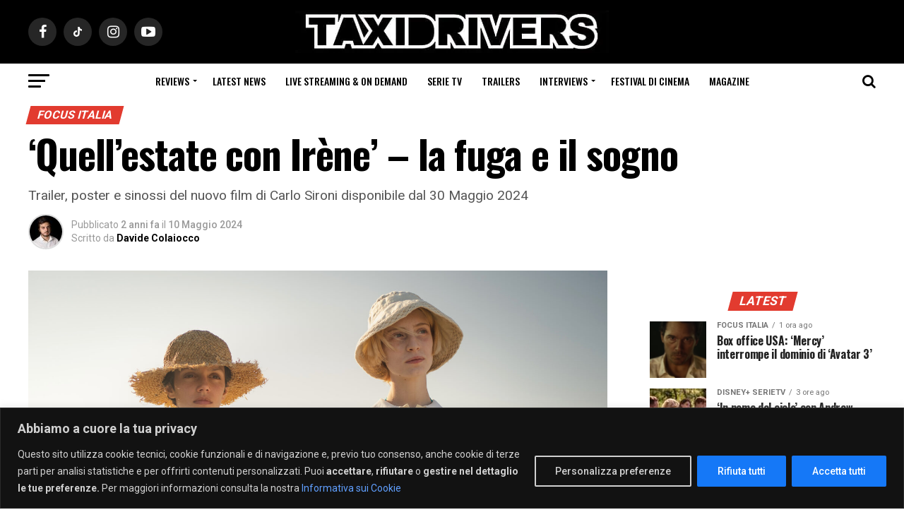

--- FILE ---
content_type: text/html; charset=UTF-8
request_url: https://www.taxidrivers.it/371874/focus-italia/quellestate-con-irene-di-carlo-sironi-al-cinema.html
body_size: 31979
content:
<!DOCTYPE html>
<html lang="it-IT">
<head>
    <meta charset="UTF-8" >
    <meta name="viewport" id="viewport" content="width=device-width, initial-scale=1.0, maximum-scale=1.0, minimum-scale=1.0, user-scalable=no" />
        <link rel="pingback" href="https://www.taxidrivers.it/xmlrpc.php" />
    <link rel="preconnect" href="https://ir-it.amazon-adsystem.com">
    <link rel="preconnect" href="https://fls-eu.amazon-adsystem.com">
            <meta property="og:type" content="article" />
                                                    <meta property="og:image" content="https://www.taxidrivers.it/wp-content/uploads/2024/05/Quellestate-con-Irene-di-Carlo-Sironi_nella-foto-Noee-Abita-e-Camilla-Brandenburg_c-foto-di-Marie-Gioanni-1000x600.jpg" />
                <meta name="twitter:image" content="https://www.taxidrivers.it/wp-content/uploads/2024/05/Quellestate-con-Irene-di-Carlo-Sironi_nella-foto-Noee-Abita-e-Camilla-Brandenburg_c-foto-di-Marie-Gioanni-1000x600.jpg" />
                        <meta property="og:url" content="https://www.taxidrivers.it/371874/focus-italia/quellestate-con-irene-di-carlo-sironi-al-cinema.html" />
            <meta property="og:title" content="&#8216;Quell&#8217;estate con Irène&#8217; &#8211; la fuga e il sogno" />
            <meta property="og:description" content="Dal 30 Maggio 2024 nei cinema sarà proiettato Quell&#8217;estate con Irène, il nuovo film di Carlo Sironi con Noée Abita, Camilla Brandenburg, Claudio Segaluscio, Gabriele Rollo, Beatrice Puccilli, Anna di Luzio e Maurizio Grassia. La sceneggiatura è del regista che l&#8217;ha scritta insieme a Silvana Tamma. Il film è prodotto da Giovanni Pompili per Kino [&hellip;]" />
            <meta name="twitter:card" content="summary">
            <meta name="twitter:url" content="https://www.taxidrivers.it/371874/focus-italia/quellestate-con-irene-di-carlo-sironi-al-cinema.html">
            <meta name="twitter:title" content="&#8216;Quell&#8217;estate con Irène&#8217; &#8211; la fuga e il sogno">
            <meta name="twitter:description" content="Dal 30 Maggio 2024 nei cinema sarà proiettato Quell&#8217;estate con Irène, il nuovo film di Carlo Sironi con Noée Abita, Camilla Brandenburg, Claudio Segaluscio, Gabriele Rollo, Beatrice Puccilli, Anna di Luzio e Maurizio Grassia. La sceneggiatura è del regista che l&#8217;ha scritta insieme a Silvana Tamma. Il film è prodotto da Giovanni Pompili per Kino [&hellip;]">
                <meta name='robots' content='index, follow, max-image-preview:large, max-snippet:-1, max-video-preview:-1' />

	<!-- This site is optimized with the Yoast SEO Premium plugin v24.3 (Yoast SEO v26.7) - https://yoast.com/wordpress/plugins/seo/ -->
	<title>&#039;Quell&#039;estate con Irène&#039; - la fuga e il sogno - Taxidrivers.it</title>
	<meta name="description" content="Dal 30 Maggio 2024 nei cinema sarà proiettato Quell&#039;estate con Irène, il nuovo film di Carlo Sironi con Noée Abita e Camilla Brandenburg." />
	<link rel="canonical" href="https://www.taxidrivers.it/371874/focus-italia/quellestate-con-irene-di-carlo-sironi-al-cinema.html" />
	<meta property="og:locale" content="it_IT" />
	<meta property="og:type" content="article" />
	<meta property="og:title" content="&#039;Quell&#039;estate con Irène&#039; - la fuga e il sogno" />
	<meta property="og:description" content="Dal 30 Maggio 2024 nei cinema sarà proiettato Quell&#039;estate con Irène, il nuovo film di Carlo Sironi con Noée Abita e Camilla Brandenburg." />
	<meta property="og:url" content="https://www.taxidrivers.it/371874/focus-italia/quellestate-con-irene-di-carlo-sironi-al-cinema.html" />
	<meta property="og:site_name" content="Taxidrivers.it" />
	<meta property="article:publisher" content="https://www.facebook.com/taxidriversIT" />
	<meta property="article:published_time" content="2024-05-10T14:00:58+00:00" />
	<meta property="article:modified_time" content="2024-05-10T14:05:48+00:00" />
	<meta property="og:image" content="https://www.taxidrivers.it/wp-content/uploads/2024/05/Quellestate-con-Irene-di-Carlo-Sironi_nella-foto-Noee-Abita-e-Camilla-Brandenburg_c-foto-di-Marie-Gioanni.jpg" />
	<meta property="og:image:width" content="1980" />
	<meta property="og:image:height" content="1201" />
	<meta property="og:image:type" content="image/jpeg" />
	<meta name="author" content="Davide Colaiocco" />
	<!-- / Yoast SEO Premium plugin. -->


<link rel='dns-prefetch' href='//ajax.googleapis.com' />
<link rel='dns-prefetch' href='//fonts.googleapis.com' />
<link rel="alternate" type="application/rss+xml" title="Taxidrivers.it &raquo; Feed" href="https://www.taxidrivers.it/feed" />
<link rel="alternate" type="application/rss+xml" title="Taxidrivers.it &raquo; Feed dei commenti" href="https://www.taxidrivers.it/comments/feed" />
<link rel="alternate" type="application/rss+xml" title="Taxidrivers.it &raquo; &#8216;Quell&#8217;estate con Irène&#8217; &#8211; la fuga e il sogno Feed dei commenti" href="https://www.taxidrivers.it/371874/focus-italia/quellestate-con-irene-di-carlo-sironi-al-cinema.html/feed" />
<link rel="alternate" title="oEmbed (JSON)" type="application/json+oembed" href="https://www.taxidrivers.it/wp-json/oembed/1.0/embed?url=https%3A%2F%2Fwww.taxidrivers.it%2F371874%2Ffocus-italia%2Fquellestate-con-irene-di-carlo-sironi-al-cinema.html" />
<link rel="alternate" title="oEmbed (XML)" type="text/xml+oembed" href="https://www.taxidrivers.it/wp-json/oembed/1.0/embed?url=https%3A%2F%2Fwww.taxidrivers.it%2F371874%2Ffocus-italia%2Fquellestate-con-irene-di-carlo-sironi-al-cinema.html&#038;format=xml" />
<style id='wp-img-auto-sizes-contain-inline-css' type='text/css'>
img:is([sizes=auto i],[sizes^="auto," i]){contain-intrinsic-size:3000px 1500px}
/*# sourceURL=wp-img-auto-sizes-contain-inline-css */
</style>
<style id='wp-emoji-styles-inline-css' type='text/css'>

	img.wp-smiley, img.emoji {
		display: inline !important;
		border: none !important;
		box-shadow: none !important;
		height: 1em !important;
		width: 1em !important;
		margin: 0 0.07em !important;
		vertical-align: -0.1em !important;
		background: none !important;
		padding: 0 !important;
	}
/*# sourceURL=wp-emoji-styles-inline-css */
</style>
<style id='wp-block-library-inline-css' type='text/css'>
:root{--wp-block-synced-color:#7a00df;--wp-block-synced-color--rgb:122,0,223;--wp-bound-block-color:var(--wp-block-synced-color);--wp-editor-canvas-background:#ddd;--wp-admin-theme-color:#007cba;--wp-admin-theme-color--rgb:0,124,186;--wp-admin-theme-color-darker-10:#006ba1;--wp-admin-theme-color-darker-10--rgb:0,107,160.5;--wp-admin-theme-color-darker-20:#005a87;--wp-admin-theme-color-darker-20--rgb:0,90,135;--wp-admin-border-width-focus:2px}@media (min-resolution:192dpi){:root{--wp-admin-border-width-focus:1.5px}}.wp-element-button{cursor:pointer}:root .has-very-light-gray-background-color{background-color:#eee}:root .has-very-dark-gray-background-color{background-color:#313131}:root .has-very-light-gray-color{color:#eee}:root .has-very-dark-gray-color{color:#313131}:root .has-vivid-green-cyan-to-vivid-cyan-blue-gradient-background{background:linear-gradient(135deg,#00d084,#0693e3)}:root .has-purple-crush-gradient-background{background:linear-gradient(135deg,#34e2e4,#4721fb 50%,#ab1dfe)}:root .has-hazy-dawn-gradient-background{background:linear-gradient(135deg,#faaca8,#dad0ec)}:root .has-subdued-olive-gradient-background{background:linear-gradient(135deg,#fafae1,#67a671)}:root .has-atomic-cream-gradient-background{background:linear-gradient(135deg,#fdd79a,#004a59)}:root .has-nightshade-gradient-background{background:linear-gradient(135deg,#330968,#31cdcf)}:root .has-midnight-gradient-background{background:linear-gradient(135deg,#020381,#2874fc)}:root{--wp--preset--font-size--normal:16px;--wp--preset--font-size--huge:42px}.has-regular-font-size{font-size:1em}.has-larger-font-size{font-size:2.625em}.has-normal-font-size{font-size:var(--wp--preset--font-size--normal)}.has-huge-font-size{font-size:var(--wp--preset--font-size--huge)}.has-text-align-center{text-align:center}.has-text-align-left{text-align:left}.has-text-align-right{text-align:right}.has-fit-text{white-space:nowrap!important}#end-resizable-editor-section{display:none}.aligncenter{clear:both}.items-justified-left{justify-content:flex-start}.items-justified-center{justify-content:center}.items-justified-right{justify-content:flex-end}.items-justified-space-between{justify-content:space-between}.screen-reader-text{border:0;clip-path:inset(50%);height:1px;margin:-1px;overflow:hidden;padding:0;position:absolute;width:1px;word-wrap:normal!important}.screen-reader-text:focus{background-color:#ddd;clip-path:none;color:#444;display:block;font-size:1em;height:auto;left:5px;line-height:normal;padding:15px 23px 14px;text-decoration:none;top:5px;width:auto;z-index:100000}html :where(.has-border-color){border-style:solid}html :where([style*=border-top-color]){border-top-style:solid}html :where([style*=border-right-color]){border-right-style:solid}html :where([style*=border-bottom-color]){border-bottom-style:solid}html :where([style*=border-left-color]){border-left-style:solid}html :where([style*=border-width]){border-style:solid}html :where([style*=border-top-width]){border-top-style:solid}html :where([style*=border-right-width]){border-right-style:solid}html :where([style*=border-bottom-width]){border-bottom-style:solid}html :where([style*=border-left-width]){border-left-style:solid}html :where(img[class*=wp-image-]){height:auto;max-width:100%}:where(figure){margin:0 0 1em}html :where(.is-position-sticky){--wp-admin--admin-bar--position-offset:var(--wp-admin--admin-bar--height,0px)}@media screen and (max-width:600px){html :where(.is-position-sticky){--wp-admin--admin-bar--position-offset:0px}}

/*# sourceURL=wp-block-library-inline-css */
</style><style id='global-styles-inline-css' type='text/css'>
:root{--wp--preset--aspect-ratio--square: 1;--wp--preset--aspect-ratio--4-3: 4/3;--wp--preset--aspect-ratio--3-4: 3/4;--wp--preset--aspect-ratio--3-2: 3/2;--wp--preset--aspect-ratio--2-3: 2/3;--wp--preset--aspect-ratio--16-9: 16/9;--wp--preset--aspect-ratio--9-16: 9/16;--wp--preset--color--black: #000000;--wp--preset--color--cyan-bluish-gray: #abb8c3;--wp--preset--color--white: #ffffff;--wp--preset--color--pale-pink: #f78da7;--wp--preset--color--vivid-red: #cf2e2e;--wp--preset--color--luminous-vivid-orange: #ff6900;--wp--preset--color--luminous-vivid-amber: #fcb900;--wp--preset--color--light-green-cyan: #7bdcb5;--wp--preset--color--vivid-green-cyan: #00d084;--wp--preset--color--pale-cyan-blue: #8ed1fc;--wp--preset--color--vivid-cyan-blue: #0693e3;--wp--preset--color--vivid-purple: #9b51e0;--wp--preset--color--: #444;--wp--preset--gradient--vivid-cyan-blue-to-vivid-purple: linear-gradient(135deg,rgb(6,147,227) 0%,rgb(155,81,224) 100%);--wp--preset--gradient--light-green-cyan-to-vivid-green-cyan: linear-gradient(135deg,rgb(122,220,180) 0%,rgb(0,208,130) 100%);--wp--preset--gradient--luminous-vivid-amber-to-luminous-vivid-orange: linear-gradient(135deg,rgb(252,185,0) 0%,rgb(255,105,0) 100%);--wp--preset--gradient--luminous-vivid-orange-to-vivid-red: linear-gradient(135deg,rgb(255,105,0) 0%,rgb(207,46,46) 100%);--wp--preset--gradient--very-light-gray-to-cyan-bluish-gray: linear-gradient(135deg,rgb(238,238,238) 0%,rgb(169,184,195) 100%);--wp--preset--gradient--cool-to-warm-spectrum: linear-gradient(135deg,rgb(74,234,220) 0%,rgb(151,120,209) 20%,rgb(207,42,186) 40%,rgb(238,44,130) 60%,rgb(251,105,98) 80%,rgb(254,248,76) 100%);--wp--preset--gradient--blush-light-purple: linear-gradient(135deg,rgb(255,206,236) 0%,rgb(152,150,240) 100%);--wp--preset--gradient--blush-bordeaux: linear-gradient(135deg,rgb(254,205,165) 0%,rgb(254,45,45) 50%,rgb(107,0,62) 100%);--wp--preset--gradient--luminous-dusk: linear-gradient(135deg,rgb(255,203,112) 0%,rgb(199,81,192) 50%,rgb(65,88,208) 100%);--wp--preset--gradient--pale-ocean: linear-gradient(135deg,rgb(255,245,203) 0%,rgb(182,227,212) 50%,rgb(51,167,181) 100%);--wp--preset--gradient--electric-grass: linear-gradient(135deg,rgb(202,248,128) 0%,rgb(113,206,126) 100%);--wp--preset--gradient--midnight: linear-gradient(135deg,rgb(2,3,129) 0%,rgb(40,116,252) 100%);--wp--preset--font-size--small: 13px;--wp--preset--font-size--medium: 20px;--wp--preset--font-size--large: 36px;--wp--preset--font-size--x-large: 42px;--wp--preset--spacing--20: 0.44rem;--wp--preset--spacing--30: 0.67rem;--wp--preset--spacing--40: 1rem;--wp--preset--spacing--50: 1.5rem;--wp--preset--spacing--60: 2.25rem;--wp--preset--spacing--70: 3.38rem;--wp--preset--spacing--80: 5.06rem;--wp--preset--shadow--natural: 6px 6px 9px rgba(0, 0, 0, 0.2);--wp--preset--shadow--deep: 12px 12px 50px rgba(0, 0, 0, 0.4);--wp--preset--shadow--sharp: 6px 6px 0px rgba(0, 0, 0, 0.2);--wp--preset--shadow--outlined: 6px 6px 0px -3px rgb(255, 255, 255), 6px 6px rgb(0, 0, 0);--wp--preset--shadow--crisp: 6px 6px 0px rgb(0, 0, 0);}:where(.is-layout-flex){gap: 0.5em;}:where(.is-layout-grid){gap: 0.5em;}body .is-layout-flex{display: flex;}.is-layout-flex{flex-wrap: wrap;align-items: center;}.is-layout-flex > :is(*, div){margin: 0;}body .is-layout-grid{display: grid;}.is-layout-grid > :is(*, div){margin: 0;}:where(.wp-block-columns.is-layout-flex){gap: 2em;}:where(.wp-block-columns.is-layout-grid){gap: 2em;}:where(.wp-block-post-template.is-layout-flex){gap: 1.25em;}:where(.wp-block-post-template.is-layout-grid){gap: 1.25em;}.has-black-color{color: var(--wp--preset--color--black) !important;}.has-cyan-bluish-gray-color{color: var(--wp--preset--color--cyan-bluish-gray) !important;}.has-white-color{color: var(--wp--preset--color--white) !important;}.has-pale-pink-color{color: var(--wp--preset--color--pale-pink) !important;}.has-vivid-red-color{color: var(--wp--preset--color--vivid-red) !important;}.has-luminous-vivid-orange-color{color: var(--wp--preset--color--luminous-vivid-orange) !important;}.has-luminous-vivid-amber-color{color: var(--wp--preset--color--luminous-vivid-amber) !important;}.has-light-green-cyan-color{color: var(--wp--preset--color--light-green-cyan) !important;}.has-vivid-green-cyan-color{color: var(--wp--preset--color--vivid-green-cyan) !important;}.has-pale-cyan-blue-color{color: var(--wp--preset--color--pale-cyan-blue) !important;}.has-vivid-cyan-blue-color{color: var(--wp--preset--color--vivid-cyan-blue) !important;}.has-vivid-purple-color{color: var(--wp--preset--color--vivid-purple) !important;}.has-black-background-color{background-color: var(--wp--preset--color--black) !important;}.has-cyan-bluish-gray-background-color{background-color: var(--wp--preset--color--cyan-bluish-gray) !important;}.has-white-background-color{background-color: var(--wp--preset--color--white) !important;}.has-pale-pink-background-color{background-color: var(--wp--preset--color--pale-pink) !important;}.has-vivid-red-background-color{background-color: var(--wp--preset--color--vivid-red) !important;}.has-luminous-vivid-orange-background-color{background-color: var(--wp--preset--color--luminous-vivid-orange) !important;}.has-luminous-vivid-amber-background-color{background-color: var(--wp--preset--color--luminous-vivid-amber) !important;}.has-light-green-cyan-background-color{background-color: var(--wp--preset--color--light-green-cyan) !important;}.has-vivid-green-cyan-background-color{background-color: var(--wp--preset--color--vivid-green-cyan) !important;}.has-pale-cyan-blue-background-color{background-color: var(--wp--preset--color--pale-cyan-blue) !important;}.has-vivid-cyan-blue-background-color{background-color: var(--wp--preset--color--vivid-cyan-blue) !important;}.has-vivid-purple-background-color{background-color: var(--wp--preset--color--vivid-purple) !important;}.has-black-border-color{border-color: var(--wp--preset--color--black) !important;}.has-cyan-bluish-gray-border-color{border-color: var(--wp--preset--color--cyan-bluish-gray) !important;}.has-white-border-color{border-color: var(--wp--preset--color--white) !important;}.has-pale-pink-border-color{border-color: var(--wp--preset--color--pale-pink) !important;}.has-vivid-red-border-color{border-color: var(--wp--preset--color--vivid-red) !important;}.has-luminous-vivid-orange-border-color{border-color: var(--wp--preset--color--luminous-vivid-orange) !important;}.has-luminous-vivid-amber-border-color{border-color: var(--wp--preset--color--luminous-vivid-amber) !important;}.has-light-green-cyan-border-color{border-color: var(--wp--preset--color--light-green-cyan) !important;}.has-vivid-green-cyan-border-color{border-color: var(--wp--preset--color--vivid-green-cyan) !important;}.has-pale-cyan-blue-border-color{border-color: var(--wp--preset--color--pale-cyan-blue) !important;}.has-vivid-cyan-blue-border-color{border-color: var(--wp--preset--color--vivid-cyan-blue) !important;}.has-vivid-purple-border-color{border-color: var(--wp--preset--color--vivid-purple) !important;}.has-vivid-cyan-blue-to-vivid-purple-gradient-background{background: var(--wp--preset--gradient--vivid-cyan-blue-to-vivid-purple) !important;}.has-light-green-cyan-to-vivid-green-cyan-gradient-background{background: var(--wp--preset--gradient--light-green-cyan-to-vivid-green-cyan) !important;}.has-luminous-vivid-amber-to-luminous-vivid-orange-gradient-background{background: var(--wp--preset--gradient--luminous-vivid-amber-to-luminous-vivid-orange) !important;}.has-luminous-vivid-orange-to-vivid-red-gradient-background{background: var(--wp--preset--gradient--luminous-vivid-orange-to-vivid-red) !important;}.has-very-light-gray-to-cyan-bluish-gray-gradient-background{background: var(--wp--preset--gradient--very-light-gray-to-cyan-bluish-gray) !important;}.has-cool-to-warm-spectrum-gradient-background{background: var(--wp--preset--gradient--cool-to-warm-spectrum) !important;}.has-blush-light-purple-gradient-background{background: var(--wp--preset--gradient--blush-light-purple) !important;}.has-blush-bordeaux-gradient-background{background: var(--wp--preset--gradient--blush-bordeaux) !important;}.has-luminous-dusk-gradient-background{background: var(--wp--preset--gradient--luminous-dusk) !important;}.has-pale-ocean-gradient-background{background: var(--wp--preset--gradient--pale-ocean) !important;}.has-electric-grass-gradient-background{background: var(--wp--preset--gradient--electric-grass) !important;}.has-midnight-gradient-background{background: var(--wp--preset--gradient--midnight) !important;}.has-small-font-size{font-size: var(--wp--preset--font-size--small) !important;}.has-medium-font-size{font-size: var(--wp--preset--font-size--medium) !important;}.has-large-font-size{font-size: var(--wp--preset--font-size--large) !important;}.has-x-large-font-size{font-size: var(--wp--preset--font-size--x-large) !important;}
/*# sourceURL=global-styles-inline-css */
</style>

<style id='classic-theme-styles-inline-css' type='text/css'>
/*! This file is auto-generated */
.wp-block-button__link{color:#fff;background-color:#32373c;border-radius:9999px;box-shadow:none;text-decoration:none;padding:calc(.667em + 2px) calc(1.333em + 2px);font-size:1.125em}.wp-block-file__button{background:#32373c;color:#fff;text-decoration:none}
/*# sourceURL=/wp-includes/css/classic-themes.min.css */
</style>
<link rel='stylesheet' id='qc-choice-css' href='https://www.taxidrivers.it/wp-content/plugins/quantcast-choice/public/css/style.min.css?ver=2.0.8' type='text/css' media='all' />
<link rel='stylesheet' id='theiaPostSlider-css' href='https://www.taxidrivers.it/wp-content/plugins/theia-post-slider-premium/dist/css/font-theme.css?ver=2.7.2' type='text/css' media='all' />
<style id='theiaPostSlider-inline-css' type='text/css'>


				.theiaPostSlider_nav.fontTheme ._title,
				.theiaPostSlider_nav.fontTheme ._text {
					line-height: 48px;
				}

				.theiaPostSlider_nav.fontTheme ._button,
				.theiaPostSlider_nav.fontTheme ._button svg {
					color: #e23b2f;
					fill: #e23b2f;
				}

				.theiaPostSlider_nav.fontTheme ._button ._2 span {
					font-size: 48px;
					line-height: 48px;
				}

				.theiaPostSlider_nav.fontTheme ._button ._2 svg {
					width: 48px;
				}

				.theiaPostSlider_nav.fontTheme ._button:hover,
				.theiaPostSlider_nav.fontTheme ._button:focus,
				.theiaPostSlider_nav.fontTheme ._button:hover svg,
				.theiaPostSlider_nav.fontTheme ._button:focus svg {
					color: #ea746c;
					fill: #ea746c;
				}

				.theiaPostSlider_nav.fontTheme ._disabled,
                .theiaPostSlider_nav.fontTheme ._disabled svg {
					color: #898989 !important;
					fill: #898989 !important;
				}
			
/*# sourceURL=theiaPostSlider-inline-css */
</style>
<link rel='stylesheet' id='ql-jquery-ui-css' href='//ajax.googleapis.com/ajax/libs/jqueryui/1.12.1/themes/smoothness/jquery-ui.css?ver=6.9' type='text/css' media='all' />
<link rel='stylesheet' id='mvp-custom-style-css' href='https://www.taxidrivers.it/wp-content/themes/zox-news/style.css?ver=6.9' type='text/css' media='all' />
<style id='mvp-custom-style-inline-css' type='text/css'>


#mvp-wallpaper {
	background: url() no-repeat 50% 0;
	}

#mvp-foot-copy a {
	color: #e23b2f;
	}

#mvp-content-main p a,
.mvp-post-add-main p a {
	box-shadow: inset 0 -4px 0 #e23b2f;
	}

#mvp-content-main p a:hover,
.mvp-post-add-main p a:hover {
	background: #e23b2f;
	}

a,
a:visited,
.post-info-name a,
.woocommerce .woocommerce-breadcrumb a {
	color: #e23b2f;
	}

#mvp-side-wrap a:hover {
	color: #e23b2f;
	}

.mvp-fly-top:hover,
.mvp-vid-box-wrap,
ul.mvp-soc-mob-list li.mvp-soc-mob-com {
	background: #ffffff;
	}

nav.mvp-fly-nav-menu ul li.menu-item-has-children:after,
.mvp-feat1-left-wrap span.mvp-cd-cat,
.mvp-widget-feat1-top-story span.mvp-cd-cat,
.mvp-widget-feat2-left-cont span.mvp-cd-cat,
.mvp-widget-dark-feat span.mvp-cd-cat,
.mvp-widget-dark-sub span.mvp-cd-cat,
.mvp-vid-wide-text span.mvp-cd-cat,
.mvp-feat2-top-text span.mvp-cd-cat,
.mvp-feat3-main-story span.mvp-cd-cat,
.mvp-feat3-sub-text span.mvp-cd-cat,
.mvp-feat4-main-text span.mvp-cd-cat,
.woocommerce-message:before,
.woocommerce-info:before,
.woocommerce-message:before {
	color: #ffffff;
	}

#searchform input,
.mvp-authors-name {
	border-bottom: 1px solid #ffffff;
	}

.mvp-fly-top:hover {
	border-top: 1px solid #ffffff;
	border-left: 1px solid #ffffff;
	border-bottom: 1px solid #ffffff;
	}

.woocommerce .widget_price_filter .ui-slider .ui-slider-handle,
.woocommerce #respond input#submit.alt,
.woocommerce a.button.alt,
.woocommerce button.button.alt,
.woocommerce input.button.alt,
.woocommerce #respond input#submit.alt:hover,
.woocommerce a.button.alt:hover,
.woocommerce button.button.alt:hover,
.woocommerce input.button.alt:hover {
	background-color: #ffffff;
	}

.woocommerce-error,
.woocommerce-info,
.woocommerce-message {
	border-top-color: #ffffff;
	}

ul.mvp-feat1-list-buts li.active span.mvp-feat1-list-but,
span.mvp-widget-home-title,
span.mvp-post-cat,
span.mvp-feat1-pop-head {
	background: #e23b2f;
	}

.woocommerce span.onsale {
	background-color: #e23b2f;
	}

.mvp-widget-feat2-side-more-but,
.woocommerce .star-rating span:before,
span.mvp-prev-next-label,
.mvp-cat-date-wrap .sticky {
	color: #e23b2f !important;
	}

#mvp-main-nav-top,
#mvp-fly-wrap,
.mvp-soc-mob-right,
#mvp-main-nav-small-cont {
	background: #000000;
	}

#mvp-main-nav-small .mvp-fly-but-wrap span,
#mvp-main-nav-small .mvp-search-but-wrap span,
.mvp-nav-top-left .mvp-fly-but-wrap span,
#mvp-fly-wrap .mvp-fly-but-wrap span {
	background: #555555;
	}

.mvp-nav-top-right .mvp-nav-search-but,
span.mvp-fly-soc-head,
.mvp-soc-mob-right i,
#mvp-main-nav-small span.mvp-nav-search-but,
#mvp-main-nav-small .mvp-nav-menu ul li a  {
	color: #555555;
	}

#mvp-main-nav-small .mvp-nav-menu ul li.menu-item-has-children a:after {
	border-color: #555555 transparent transparent transparent;
	}

#mvp-nav-top-wrap span.mvp-nav-search-but:hover,
#mvp-main-nav-small span.mvp-nav-search-but:hover {
	color: #e23b2f;
	}

#mvp-nav-top-wrap .mvp-fly-but-wrap:hover span,
#mvp-main-nav-small .mvp-fly-but-wrap:hover span,
span.mvp-woo-cart-num:hover {
	background: #e23b2f;
	}

#mvp-main-nav-bot-cont {
	background: #ffffff;
	}

#mvp-nav-bot-wrap .mvp-fly-but-wrap span,
#mvp-nav-bot-wrap .mvp-search-but-wrap span {
	background: #000000;
	}

#mvp-nav-bot-wrap span.mvp-nav-search-but,
#mvp-nav-bot-wrap .mvp-nav-menu ul li a {
	color: #000000;
	}

#mvp-nav-bot-wrap .mvp-nav-menu ul li.menu-item-has-children a:after {
	border-color: #000000 transparent transparent transparent;
	}

.mvp-nav-menu ul li:hover a {
	border-bottom: 5px solid #e23b2f;
	}

#mvp-nav-bot-wrap .mvp-fly-but-wrap:hover span {
	background: #e23b2f;
	}

#mvp-nav-bot-wrap span.mvp-nav-search-but:hover {
	color: #e23b2f;
	}

body,
.mvp-feat1-feat-text p,
.mvp-feat2-top-text p,
.mvp-feat3-main-text p,
.mvp-feat3-sub-text p,
#searchform input,
.mvp-author-info-text,
span.mvp-post-excerpt,
.mvp-nav-menu ul li ul.sub-menu li a,
nav.mvp-fly-nav-menu ul li a,
.mvp-ad-label,
span.mvp-feat-caption,
.mvp-post-tags a,
.mvp-post-tags a:visited,
span.mvp-author-box-name a,
#mvp-author-box-text p,
.mvp-post-gallery-text p,
ul.mvp-soc-mob-list li span,
#comments,
h3#reply-title,
h2.comments,
#mvp-foot-copy p,
span.mvp-fly-soc-head,
.mvp-post-tags-header,
span.mvp-prev-next-label,
span.mvp-post-add-link-but,
#mvp-comments-button a,
#mvp-comments-button span.mvp-comment-but-text,
.woocommerce ul.product_list_widget span.product-title,
.woocommerce ul.product_list_widget li a,
.woocommerce #reviews #comments ol.commentlist li .comment-text p.meta,
.woocommerce div.product p.price,
.woocommerce div.product p.price ins,
.woocommerce div.product p.price del,
.woocommerce ul.products li.product .price del,
.woocommerce ul.products li.product .price ins,
.woocommerce ul.products li.product .price,
.woocommerce #respond input#submit,
.woocommerce a.button,
.woocommerce button.button,
.woocommerce input.button,
.woocommerce .widget_price_filter .price_slider_amount .button,
.woocommerce span.onsale,
.woocommerce-review-link,
#woo-content p.woocommerce-result-count,
.woocommerce div.product .woocommerce-tabs ul.tabs li a,
a.mvp-inf-more-but,
span.mvp-cont-read-but,
span.mvp-cd-cat,
span.mvp-cd-date,
.mvp-feat4-main-text p,
span.mvp-woo-cart-num,
span.mvp-widget-home-title2,
.wp-caption,
#mvp-content-main p.wp-caption-text,
.gallery-caption,
.mvp-post-add-main p.wp-caption-text,
#bbpress-forums,
#bbpress-forums p,
.protected-post-form input,
#mvp-feat6-text p {
	font-family: 'Roboto', sans-serif;
	}

.mvp-blog-story-text p,
span.mvp-author-page-desc,
#mvp-404 p,
.mvp-widget-feat1-bot-text p,
.mvp-widget-feat2-left-text p,
.mvp-flex-story-text p,
.mvp-search-text p,
#mvp-content-main p,
.mvp-post-add-main p,
#mvp-content-main ul li,
#mvp-content-main ol li,
.rwp-summary,
.rwp-u-review__comment,
.mvp-feat5-mid-main-text p,
.mvp-feat5-small-main-text p,
#mvp-content-main .wp-block-button__link,
.wp-block-audio figcaption,
.wp-block-video figcaption,
.wp-block-embed figcaption,
.wp-block-verse pre,
pre.wp-block-verse {
	font-family: 'PT Serif', sans-serif;
	}

.mvp-nav-menu ul li a,
#mvp-foot-menu ul li a {
	font-family: 'Oswald', sans-serif;
	}


.mvp-feat1-sub-text h2,
.mvp-feat1-pop-text h2,
.mvp-feat1-list-text h2,
.mvp-widget-feat1-top-text h2,
.mvp-widget-feat1-bot-text h2,
.mvp-widget-dark-feat-text h2,
.mvp-widget-dark-sub-text h2,
.mvp-widget-feat2-left-text h2,
.mvp-widget-feat2-right-text h2,
.mvp-blog-story-text h2,
.mvp-flex-story-text h2,
.mvp-vid-wide-more-text p,
.mvp-prev-next-text p,
.mvp-related-text,
.mvp-post-more-text p,
h2.mvp-authors-latest a,
.mvp-feat2-bot-text h2,
.mvp-feat3-sub-text h2,
.mvp-feat3-main-text h2,
.mvp-feat4-main-text h2,
.mvp-feat5-text h2,
.mvp-feat5-mid-main-text h2,
.mvp-feat5-small-main-text h2,
.mvp-feat5-mid-sub-text h2,
#mvp-feat6-text h2,
.alp-related-posts-wrapper .alp-related-post .post-title {
	font-family: 'Oswald', sans-serif;
	}

.mvp-feat2-top-text h2,
.mvp-feat1-feat-text h2,
h1.mvp-post-title,
h1.mvp-post-title-wide,
.mvp-drop-nav-title h4,
#mvp-content-main blockquote p,
.mvp-post-add-main blockquote p,
#mvp-content-main p.has-large-font-size,
#mvp-404 h1,
#woo-content h1.page-title,
.woocommerce div.product .product_title,
.woocommerce ul.products li.product h3,
.alp-related-posts .current .post-title {
	font-family: 'Oswald', sans-serif;
	}

span.mvp-feat1-pop-head,
.mvp-feat1-pop-text:before,
span.mvp-feat1-list-but,
span.mvp-widget-home-title,
.mvp-widget-feat2-side-more,
span.mvp-post-cat,
span.mvp-page-head,
h1.mvp-author-top-head,
.mvp-authors-name,
#mvp-content-main h1,
#mvp-content-main h2,
#mvp-content-main h3,
#mvp-content-main h4,
#mvp-content-main h5,
#mvp-content-main h6,
.woocommerce .related h2,
.woocommerce div.product .woocommerce-tabs .panel h2,
.woocommerce div.product .product_title,
.mvp-feat5-side-list .mvp-feat1-list-img:after {
	font-family: 'Roboto', sans-serif;
	}

	

	#mvp-leader-wrap {
		position: relative;
		}
	#mvp-site-main {
		margin-top: 0;
		}
	#mvp-leader-wrap {
		top: 0 !important;
		}
		

	.mvp-nav-links {
		display: none;
		}
		

	.alp-advert {
		display: none;
	}
	.alp-related-posts-wrapper .alp-related-posts .current {
		margin: 0 0 10px;
	}
		
/*# sourceURL=mvp-custom-style-inline-css */
</style>
<link rel='stylesheet' id='fontawesome-child-css' href='https://www.taxidrivers.it/wp-content/themes/zox-news-child/font-awesome/css/font-awesome.css?ver=6.9' type='text/css' media='all' />
<link rel='stylesheet' id='mvp-custom-child-style-css' href='https://www.taxidrivers.it/wp-content/themes/zox-news-child/style.css?ver=1.0.0' type='text/css' media='all' />
<link rel='stylesheet' id='mvp-reset-css' href='https://www.taxidrivers.it/wp-content/themes/zox-news/css/reset.css?ver=6.9' type='text/css' media='all' />
<link rel='stylesheet' id='fontawesome-css' href='https://www.taxidrivers.it/wp-content/themes/zox-news-child/font-awesome/css/font-awesome.css?ver=6.9' type='text/css' media='all' />
<link crossorigin="anonymous" rel='stylesheet' id='mvp-fonts-css' href='//fonts.googleapis.com/css?family=Roboto%3A300%2C400%2C700%2C900%7COswald%3A400%2C700%7CAdvent+Pro%3A700%7COpen+Sans%3A700%7CAnton%3A400Oswald%3A100%2C200%2C300%2C400%2C500%2C600%2C700%2C800%2C900%7COswald%3A100%2C200%2C300%2C400%2C500%2C600%2C700%2C800%2C900%7CRoboto%3A100%2C200%2C300%2C400%2C500%2C600%2C700%2C800%2C900%7CRoboto%3A100%2C200%2C300%2C400%2C500%2C600%2C700%2C800%2C900%7CPT+Serif%3A100%2C200%2C300%2C400%2C500%2C600%2C700%2C800%2C900%7COswald%3A100%2C200%2C300%2C400%2C500%2C600%2C700%2C800%2C900%26subset%3Dlatin%2Clatin-ext%2Ccyrillic%2Ccyrillic-ext%2Cgreek-ext%2Cgreek%2Cvietnamese' type='text/css' media='all' />
<link rel='stylesheet' id='mvp-media-queries-css' href='https://www.taxidrivers.it/wp-content/themes/zox-news/css/media-queries.css?ver=6.9' type='text/css' media='all' />
<script type="text/javascript" id="cookie-law-info-js-extra">
/* <![CDATA[ */
var _ckyConfig = {"_ipData":[],"_assetsURL":"https://www.taxidrivers.it/wp-content/plugins/cookie-law-info/lite/frontend/images/","_publicURL":"https://www.taxidrivers.it","_expiry":"365","_categories":[{"name":"Necessary","slug":"necessary","isNecessary":true,"ccpaDoNotSell":true,"cookies":[],"active":true,"defaultConsent":{"gdpr":true,"ccpa":true}},{"name":"Functional","slug":"functional","isNecessary":false,"ccpaDoNotSell":true,"cookies":[],"active":true,"defaultConsent":{"gdpr":false,"ccpa":false}},{"name":"Analytics","slug":"analytics","isNecessary":false,"ccpaDoNotSell":true,"cookies":[],"active":true,"defaultConsent":{"gdpr":false,"ccpa":false}},{"name":"Performance","slug":"performance","isNecessary":false,"ccpaDoNotSell":true,"cookies":[],"active":true,"defaultConsent":{"gdpr":false,"ccpa":false}},{"name":"Advertisement","slug":"advertisement","isNecessary":false,"ccpaDoNotSell":true,"cookies":[],"active":true,"defaultConsent":{"gdpr":false,"ccpa":false}}],"_activeLaw":"gdpr","_rootDomain":"","_block":"1","_showBanner":"1","_bannerConfig":{"settings":{"type":"banner","preferenceCenterType":"popup","position":"bottom","applicableLaw":"gdpr"},"behaviours":{"reloadBannerOnAccept":false,"loadAnalyticsByDefault":false,"animations":{"onLoad":"animate","onHide":"sticky"}},"config":{"revisitConsent":{"status":true,"tag":"revisit-consent","position":"bottom-left","meta":{"url":"#"},"styles":{"background-color":"#0056A7"},"elements":{"title":{"type":"text","tag":"revisit-consent-title","status":true,"styles":{"color":"#0056a7"}}}},"preferenceCenter":{"toggle":{"status":true,"tag":"detail-category-toggle","type":"toggle","states":{"active":{"styles":{"background-color":"#1578F7"}},"inactive":{"styles":{"background-color":"#D0D5D2"}}}}},"categoryPreview":{"status":false,"toggle":{"status":true,"tag":"detail-category-preview-toggle","type":"toggle","states":{"active":{"styles":{"background-color":"#1578F7"}},"inactive":{"styles":{"background-color":"#D0D5D2"}}}}},"videoPlaceholder":{"status":true,"styles":{"background-color":"#000000","border-color":"#000000","color":"#ffffff"}},"readMore":{"status":false,"tag":"readmore-button","type":"link","meta":{"noFollow":true,"newTab":true},"styles":{"color":"#609FFF","background-color":"transparent","border-color":"transparent"}},"showMore":{"status":true,"tag":"show-desc-button","type":"button","styles":{"color":"#609FFF"}},"showLess":{"status":true,"tag":"hide-desc-button","type":"button","styles":{"color":"#609FFF"}},"alwaysActive":{"status":true,"tag":"always-active","styles":{"color":"#04B745"}},"manualLinks":{"status":true,"tag":"manual-links","type":"link","styles":{"color":"#609FFF"}},"auditTable":{"status":true},"optOption":{"status":true,"toggle":{"status":true,"tag":"optout-option-toggle","type":"toggle","states":{"active":{"styles":{"background-color":"#1578F7"}},"inactive":{"styles":{"background-color":"#d0d5d2"}}}}}}},"_version":"3.3.9.1","_logConsent":"1","_tags":[{"tag":"accept-button","styles":{"color":"#FFFFFF","background-color":"#1578F7","border-color":"#1578F7"}},{"tag":"reject-button","styles":{"color":"#FFFFFF","background-color":"#1578F7","border-color":"#1578F7"}},{"tag":"settings-button","styles":{"color":"#d0d0d0","background-color":"transparent","border-color":"#d0d0d0"}},{"tag":"readmore-button","styles":{"color":"#609FFF","background-color":"transparent","border-color":"transparent"}},{"tag":"donotsell-button","styles":{"color":"#609FFF","background-color":"transparent","border-color":"transparent"}},{"tag":"show-desc-button","styles":{"color":"#609FFF"}},{"tag":"hide-desc-button","styles":{"color":"#609FFF"}},{"tag":"cky-always-active","styles":[]},{"tag":"cky-link","styles":[]},{"tag":"accept-button","styles":{"color":"#FFFFFF","background-color":"#1578F7","border-color":"#1578F7"}},{"tag":"revisit-consent","styles":{"background-color":"#0056A7"}}],"_shortCodes":[{"key":"cky_readmore","content":"\u003Ca href=\"https://www.taxidrivers.it/cookie-policy\" class=\"cky-policy\" aria-label=\"Cookie Policy\" target=\"_blank\" rel=\"noopener\" data-cky-tag=\"readmore-button\"\u003ECookie Policy\u003C/a\u003E","tag":"readmore-button","status":false,"attributes":{"rel":"nofollow","target":"_blank"}},{"key":"cky_show_desc","content":"\u003Cbutton class=\"cky-show-desc-btn\" data-cky-tag=\"show-desc-button\" aria-label=\"Mostra altro\"\u003EMostra altro\u003C/button\u003E","tag":"show-desc-button","status":true,"attributes":[]},{"key":"cky_hide_desc","content":"\u003Cbutton class=\"cky-show-desc-btn\" data-cky-tag=\"hide-desc-button\" aria-label=\"Mostra meno\"\u003EMostra meno\u003C/button\u003E","tag":"hide-desc-button","status":true,"attributes":[]},{"key":"cky_optout_show_desc","content":"[cky_optout_show_desc]","tag":"optout-show-desc-button","status":true,"attributes":[]},{"key":"cky_optout_hide_desc","content":"[cky_optout_hide_desc]","tag":"optout-hide-desc-button","status":true,"attributes":[]},{"key":"cky_category_toggle_label","content":"[cky_{{status}}_category_label] [cky_preference_{{category_slug}}_title]","tag":"","status":true,"attributes":[]},{"key":"cky_enable_category_label","content":"Enable","tag":"","status":true,"attributes":[]},{"key":"cky_disable_category_label","content":"Disable","tag":"","status":true,"attributes":[]},{"key":"cky_video_placeholder","content":"\u003Cdiv class=\"video-placeholder-normal\" data-cky-tag=\"video-placeholder\" id=\"[UNIQUEID]\"\u003E\u003Cp class=\"video-placeholder-text-normal\" data-cky-tag=\"placeholder-title\"\u003EAccetta i cookie per accedere a questo contenuto\u003C/p\u003E\u003C/div\u003E","tag":"","status":true,"attributes":[]},{"key":"cky_enable_optout_label","content":"Enable","tag":"","status":true,"attributes":[]},{"key":"cky_disable_optout_label","content":"Disable","tag":"","status":true,"attributes":[]},{"key":"cky_optout_toggle_label","content":"[cky_{{status}}_optout_label] [cky_optout_option_title]","tag":"","status":true,"attributes":[]},{"key":"cky_optout_option_title","content":"Do Not Sell or Share My Personal Information","tag":"","status":true,"attributes":[]},{"key":"cky_optout_close_label","content":"Close","tag":"","status":true,"attributes":[]},{"key":"cky_preference_close_label","content":"Close","tag":"","status":true,"attributes":[]}],"_rtl":"","_language":"en","_providersToBlock":[]};
var _ckyStyles = {"css":".cky-overlay{background: #000000; opacity: 0.4; position: fixed; top: 0; left: 0; width: 100%; height: 100%; z-index: 99999999;}.cky-hide{display: none;}.cky-btn-revisit-wrapper{display: flex; align-items: center; justify-content: center; background: #0056a7; width: 45px; height: 45px; border-radius: 50%; position: fixed; z-index: 999999; cursor: pointer;}.cky-revisit-bottom-left{bottom: 15px; left: 15px;}.cky-revisit-bottom-right{bottom: 15px; right: 15px;}.cky-btn-revisit-wrapper .cky-btn-revisit{display: flex; align-items: center; justify-content: center; background: none; border: none; cursor: pointer; position: relative; margin: 0; padding: 0;}.cky-btn-revisit-wrapper .cky-btn-revisit img{max-width: fit-content; margin: 0; height: 30px; width: 30px;}.cky-revisit-bottom-left:hover::before{content: attr(data-tooltip); position: absolute; background: #4e4b66; color: #ffffff; left: calc(100% + 7px); font-size: 12px; line-height: 16px; width: max-content; padding: 4px 8px; border-radius: 4px;}.cky-revisit-bottom-left:hover::after{position: absolute; content: \"\"; border: 5px solid transparent; left: calc(100% + 2px); border-left-width: 0; border-right-color: #4e4b66;}.cky-revisit-bottom-right:hover::before{content: attr(data-tooltip); position: absolute; background: #4e4b66; color: #ffffff; right: calc(100% + 7px); font-size: 12px; line-height: 16px; width: max-content; padding: 4px 8px; border-radius: 4px;}.cky-revisit-bottom-right:hover::after{position: absolute; content: \"\"; border: 5px solid transparent; right: calc(100% + 2px); border-right-width: 0; border-left-color: #4e4b66;}.cky-revisit-hide{display: none;}.cky-consent-container{position: fixed; width: 100%; box-sizing: border-box; z-index: 9999999;}.cky-consent-container .cky-consent-bar{background: #ffffff; border: 1px solid; padding: 16.5px 24px; box-shadow: 0 -1px 10px 0 #acabab4d;}.cky-banner-bottom{bottom: 0; left: 0;}.cky-banner-top{top: 0; left: 0;}.cky-custom-brand-logo-wrapper .cky-custom-brand-logo{width: 100px; height: auto; margin: 0 0 12px 0;}.cky-notice .cky-title{color: #212121; font-weight: 700; font-size: 18px; line-height: 24px; margin: 0 0 12px 0;}.cky-notice-group{display: flex; justify-content: space-between; align-items: center; font-size: 14px; line-height: 24px; font-weight: 400;}.cky-notice-des *,.cky-preference-content-wrapper *,.cky-accordion-header-des *,.cky-gpc-wrapper .cky-gpc-desc *{font-size: 14px;}.cky-notice-des{color: #212121; font-size: 14px; line-height: 24px; font-weight: 400;}.cky-notice-des img{height: 25px; width: 25px;}.cky-consent-bar .cky-notice-des p,.cky-gpc-wrapper .cky-gpc-desc p,.cky-preference-body-wrapper .cky-preference-content-wrapper p,.cky-accordion-header-wrapper .cky-accordion-header-des p,.cky-cookie-des-table li div:last-child p{color: inherit; margin-top: 0; overflow-wrap: break-word;}.cky-notice-des P:last-child,.cky-preference-content-wrapper p:last-child,.cky-cookie-des-table li div:last-child p:last-child,.cky-gpc-wrapper .cky-gpc-desc p:last-child{margin-bottom: 0;}.cky-notice-des a.cky-policy,.cky-notice-des button.cky-policy{font-size: 14px; color: #1863dc; white-space: nowrap; cursor: pointer; background: transparent; border: 1px solid; text-decoration: underline;}.cky-notice-des button.cky-policy{padding: 0;}.cky-notice-des a.cky-policy:focus-visible,.cky-notice-des button.cky-policy:focus-visible,.cky-preference-content-wrapper .cky-show-desc-btn:focus-visible,.cky-accordion-header .cky-accordion-btn:focus-visible,.cky-preference-header .cky-btn-close:focus-visible,.cky-switch input[type=\"checkbox\"]:focus-visible,.cky-footer-wrapper a:focus-visible,.cky-btn:focus-visible{outline: 2px solid #1863dc; outline-offset: 2px;}.cky-btn:focus:not(:focus-visible),.cky-accordion-header .cky-accordion-btn:focus:not(:focus-visible),.cky-preference-content-wrapper .cky-show-desc-btn:focus:not(:focus-visible),.cky-btn-revisit-wrapper .cky-btn-revisit:focus:not(:focus-visible),.cky-preference-header .cky-btn-close:focus:not(:focus-visible),.cky-consent-bar .cky-banner-btn-close:focus:not(:focus-visible){outline: 0;}button.cky-show-desc-btn:not(:hover):not(:active){color: #1863dc; background: transparent;}button.cky-accordion-btn:not(:hover):not(:active),button.cky-banner-btn-close:not(:hover):not(:active),button.cky-btn-close:not(:hover):not(:active),button.cky-btn-revisit:not(:hover):not(:active){background: transparent;}.cky-consent-bar button:hover,.cky-modal.cky-modal-open button:hover,.cky-consent-bar button:focus,.cky-modal.cky-modal-open button:focus{text-decoration: none;}.cky-notice-btn-wrapper{display: flex; justify-content: center; align-items: center; margin-left: 15px;}.cky-notice-btn-wrapper .cky-btn{text-shadow: none; box-shadow: none;}.cky-btn{font-size: 14px; font-family: inherit; line-height: 24px; padding: 8px 27px; font-weight: 500; margin: 0 8px 0 0; border-radius: 2px; white-space: nowrap; cursor: pointer; text-align: center; text-transform: none; min-height: 0;}.cky-btn:hover{opacity: 0.8;}.cky-btn-customize{color: #1863dc; background: transparent; border: 2px solid #1863dc;}.cky-btn-reject{color: #1863dc; background: transparent; border: 2px solid #1863dc;}.cky-btn-accept{background: #1863dc; color: #ffffff; border: 2px solid #1863dc;}.cky-btn:last-child{margin-right: 0;}@media (max-width: 768px){.cky-notice-group{display: block;}.cky-notice-btn-wrapper{margin-left: 0;}.cky-notice-btn-wrapper .cky-btn{flex: auto; max-width: 100%; margin-top: 10px; white-space: unset;}}@media (max-width: 576px){.cky-notice-btn-wrapper{flex-direction: column;}.cky-custom-brand-logo-wrapper, .cky-notice .cky-title, .cky-notice-des, .cky-notice-btn-wrapper{padding: 0 28px;}.cky-consent-container .cky-consent-bar{padding: 16.5px 0;}.cky-notice-des{max-height: 40vh; overflow-y: scroll;}.cky-notice-btn-wrapper .cky-btn{width: 100%; padding: 8px; margin-right: 0;}.cky-notice-btn-wrapper .cky-btn-accept{order: 1;}.cky-notice-btn-wrapper .cky-btn-reject{order: 3;}.cky-notice-btn-wrapper .cky-btn-customize{order: 2;}}@media (max-width: 425px){.cky-custom-brand-logo-wrapper, .cky-notice .cky-title, .cky-notice-des, .cky-notice-btn-wrapper{padding: 0 24px;}.cky-notice-btn-wrapper{flex-direction: column;}.cky-btn{width: 100%; margin: 10px 0 0 0;}.cky-notice-btn-wrapper .cky-btn-customize{order: 2;}.cky-notice-btn-wrapper .cky-btn-reject{order: 3;}.cky-notice-btn-wrapper .cky-btn-accept{order: 1; margin-top: 16px;}}@media (max-width: 352px){.cky-notice .cky-title{font-size: 16px;}.cky-notice-des *{font-size: 12px;}.cky-notice-des, .cky-btn{font-size: 12px;}}.cky-modal.cky-modal-open{display: flex; visibility: visible; -webkit-transform: translate(-50%, -50%); -moz-transform: translate(-50%, -50%); -ms-transform: translate(-50%, -50%); -o-transform: translate(-50%, -50%); transform: translate(-50%, -50%); top: 50%; left: 50%; transition: all 1s ease;}.cky-modal{box-shadow: 0 32px 68px rgba(0, 0, 0, 0.3); margin: 0 auto; position: fixed; max-width: 100%; background: #ffffff; top: 50%; box-sizing: border-box; border-radius: 6px; z-index: 999999999; color: #212121; -webkit-transform: translate(-50%, 100%); -moz-transform: translate(-50%, 100%); -ms-transform: translate(-50%, 100%); -o-transform: translate(-50%, 100%); transform: translate(-50%, 100%); visibility: hidden; transition: all 0s ease;}.cky-preference-center{max-height: 79vh; overflow: hidden; width: 845px; overflow: hidden; flex: 1 1 0; display: flex; flex-direction: column; border-radius: 6px;}.cky-preference-header{display: flex; align-items: center; justify-content: space-between; padding: 22px 24px; border-bottom: 1px solid;}.cky-preference-header .cky-preference-title{font-size: 18px; font-weight: 700; line-height: 24px;}.cky-preference-header .cky-btn-close{margin: 0; cursor: pointer; vertical-align: middle; padding: 0; background: none; border: none; width: 24px; height: 24px; min-height: 0; line-height: 0; text-shadow: none; box-shadow: none;}.cky-preference-header .cky-btn-close img{margin: 0; height: 10px; width: 10px;}.cky-preference-body-wrapper{padding: 0 24px; flex: 1; overflow: auto; box-sizing: border-box;}.cky-preference-content-wrapper,.cky-gpc-wrapper .cky-gpc-desc{font-size: 14px; line-height: 24px; font-weight: 400; padding: 12px 0;}.cky-preference-content-wrapper{border-bottom: 1px solid;}.cky-preference-content-wrapper img{height: 25px; width: 25px;}.cky-preference-content-wrapper .cky-show-desc-btn{font-size: 14px; font-family: inherit; color: #1863dc; text-decoration: none; line-height: 24px; padding: 0; margin: 0; white-space: nowrap; cursor: pointer; background: transparent; border-color: transparent; text-transform: none; min-height: 0; text-shadow: none; box-shadow: none;}.cky-accordion-wrapper{margin-bottom: 10px;}.cky-accordion{border-bottom: 1px solid;}.cky-accordion:last-child{border-bottom: none;}.cky-accordion .cky-accordion-item{display: flex; margin-top: 10px;}.cky-accordion .cky-accordion-body{display: none;}.cky-accordion.cky-accordion-active .cky-accordion-body{display: block; padding: 0 22px; margin-bottom: 16px;}.cky-accordion-header-wrapper{cursor: pointer; width: 100%;}.cky-accordion-item .cky-accordion-header{display: flex; justify-content: space-between; align-items: center;}.cky-accordion-header .cky-accordion-btn{font-size: 16px; font-family: inherit; color: #212121; line-height: 24px; background: none; border: none; font-weight: 700; padding: 0; margin: 0; cursor: pointer; text-transform: none; min-height: 0; text-shadow: none; box-shadow: none;}.cky-accordion-header .cky-always-active{color: #008000; font-weight: 600; line-height: 24px; font-size: 14px;}.cky-accordion-header-des{font-size: 14px; line-height: 24px; margin: 10px 0 16px 0;}.cky-accordion-chevron{margin-right: 22px; position: relative; cursor: pointer;}.cky-accordion-chevron-hide{display: none;}.cky-accordion .cky-accordion-chevron i::before{content: \"\"; position: absolute; border-right: 1.4px solid; border-bottom: 1.4px solid; border-color: inherit; height: 6px; width: 6px; -webkit-transform: rotate(-45deg); -moz-transform: rotate(-45deg); -ms-transform: rotate(-45deg); -o-transform: rotate(-45deg); transform: rotate(-45deg); transition: all 0.2s ease-in-out; top: 8px;}.cky-accordion.cky-accordion-active .cky-accordion-chevron i::before{-webkit-transform: rotate(45deg); -moz-transform: rotate(45deg); -ms-transform: rotate(45deg); -o-transform: rotate(45deg); transform: rotate(45deg);}.cky-audit-table{background: #f4f4f4; border-radius: 6px;}.cky-audit-table .cky-empty-cookies-text{color: inherit; font-size: 12px; line-height: 24px; margin: 0; padding: 10px;}.cky-audit-table .cky-cookie-des-table{font-size: 12px; line-height: 24px; font-weight: normal; padding: 15px 10px; border-bottom: 1px solid; border-bottom-color: inherit; margin: 0;}.cky-audit-table .cky-cookie-des-table:last-child{border-bottom: none;}.cky-audit-table .cky-cookie-des-table li{list-style-type: none; display: flex; padding: 3px 0;}.cky-audit-table .cky-cookie-des-table li:first-child{padding-top: 0;}.cky-cookie-des-table li div:first-child{width: 100px; font-weight: 600; word-break: break-word; word-wrap: break-word;}.cky-cookie-des-table li div:last-child{flex: 1; word-break: break-word; word-wrap: break-word; margin-left: 8px;}.cky-footer-shadow{display: block; width: 100%; height: 40px; background: linear-gradient(180deg, rgba(255, 255, 255, 0) 0%, #ffffff 100%); position: absolute; bottom: calc(100% - 1px);}.cky-footer-wrapper{position: relative;}.cky-prefrence-btn-wrapper{display: flex; flex-wrap: wrap; align-items: center; justify-content: center; padding: 22px 24px; border-top: 1px solid;}.cky-prefrence-btn-wrapper .cky-btn{flex: auto; max-width: 100%; text-shadow: none; box-shadow: none;}.cky-btn-preferences{color: #1863dc; background: transparent; border: 2px solid #1863dc;}.cky-preference-header,.cky-preference-body-wrapper,.cky-preference-content-wrapper,.cky-accordion-wrapper,.cky-accordion,.cky-accordion-wrapper,.cky-footer-wrapper,.cky-prefrence-btn-wrapper{border-color: inherit;}@media (max-width: 845px){.cky-modal{max-width: calc(100% - 16px);}}@media (max-width: 576px){.cky-modal{max-width: 100%;}.cky-preference-center{max-height: 100vh;}.cky-prefrence-btn-wrapper{flex-direction: column;}.cky-accordion.cky-accordion-active .cky-accordion-body{padding-right: 0;}.cky-prefrence-btn-wrapper .cky-btn{width: 100%; margin: 10px 0 0 0;}.cky-prefrence-btn-wrapper .cky-btn-reject{order: 3;}.cky-prefrence-btn-wrapper .cky-btn-accept{order: 1; margin-top: 0;}.cky-prefrence-btn-wrapper .cky-btn-preferences{order: 2;}}@media (max-width: 425px){.cky-accordion-chevron{margin-right: 15px;}.cky-notice-btn-wrapper{margin-top: 0;}.cky-accordion.cky-accordion-active .cky-accordion-body{padding: 0 15px;}}@media (max-width: 352px){.cky-preference-header .cky-preference-title{font-size: 16px;}.cky-preference-header{padding: 16px 24px;}.cky-preference-content-wrapper *, .cky-accordion-header-des *{font-size: 12px;}.cky-preference-content-wrapper, .cky-preference-content-wrapper .cky-show-more, .cky-accordion-header .cky-always-active, .cky-accordion-header-des, .cky-preference-content-wrapper .cky-show-desc-btn, .cky-notice-des a.cky-policy{font-size: 12px;}.cky-accordion-header .cky-accordion-btn{font-size: 14px;}}.cky-switch{display: flex;}.cky-switch input[type=\"checkbox\"]{position: relative; width: 44px; height: 24px; margin: 0; background: #d0d5d2; -webkit-appearance: none; border-radius: 50px; cursor: pointer; outline: 0; border: none; top: 0;}.cky-switch input[type=\"checkbox\"]:checked{background: #1863dc;}.cky-switch input[type=\"checkbox\"]:before{position: absolute; content: \"\"; height: 20px; width: 20px; left: 2px; bottom: 2px; border-radius: 50%; background-color: white; -webkit-transition: 0.4s; transition: 0.4s; margin: 0;}.cky-switch input[type=\"checkbox\"]:after{display: none;}.cky-switch input[type=\"checkbox\"]:checked:before{-webkit-transform: translateX(20px); -ms-transform: translateX(20px); transform: translateX(20px);}@media (max-width: 425px){.cky-switch input[type=\"checkbox\"]{width: 38px; height: 21px;}.cky-switch input[type=\"checkbox\"]:before{height: 17px; width: 17px;}.cky-switch input[type=\"checkbox\"]:checked:before{-webkit-transform: translateX(17px); -ms-transform: translateX(17px); transform: translateX(17px);}}.cky-consent-bar .cky-banner-btn-close{position: absolute; right: 9px; top: 5px; background: none; border: none; cursor: pointer; padding: 0; margin: 0; min-height: 0; line-height: 0; height: 24px; width: 24px; text-shadow: none; box-shadow: none;}.cky-consent-bar .cky-banner-btn-close img{height: 9px; width: 9px; margin: 0;}.cky-notice-btn-wrapper .cky-btn-do-not-sell{font-size: 14px; line-height: 24px; padding: 6px 0; margin: 0; font-weight: 500; background: none; border-radius: 2px; border: none; cursor: pointer; text-align: left; color: #1863dc; background: transparent; border-color: transparent; box-shadow: none; text-shadow: none;}.cky-consent-bar .cky-banner-btn-close:focus-visible,.cky-notice-btn-wrapper .cky-btn-do-not-sell:focus-visible,.cky-opt-out-btn-wrapper .cky-btn:focus-visible,.cky-opt-out-checkbox-wrapper input[type=\"checkbox\"].cky-opt-out-checkbox:focus-visible{outline: 2px solid #1863dc; outline-offset: 2px;}@media (max-width: 768px){.cky-notice-btn-wrapper{margin-left: 0; margin-top: 10px; justify-content: left;}.cky-notice-btn-wrapper .cky-btn-do-not-sell{padding: 0;}}@media (max-width: 352px){.cky-notice-btn-wrapper .cky-btn-do-not-sell, .cky-notice-des a.cky-policy{font-size: 12px;}}.cky-opt-out-wrapper{padding: 12px 0;}.cky-opt-out-wrapper .cky-opt-out-checkbox-wrapper{display: flex; align-items: center;}.cky-opt-out-checkbox-wrapper .cky-opt-out-checkbox-label{font-size: 16px; font-weight: 700; line-height: 24px; margin: 0 0 0 12px; cursor: pointer;}.cky-opt-out-checkbox-wrapper input[type=\"checkbox\"].cky-opt-out-checkbox{background-color: #ffffff; border: 1px solid black; width: 20px; height: 18.5px; margin: 0; -webkit-appearance: none; position: relative; display: flex; align-items: center; justify-content: center; border-radius: 2px; cursor: pointer;}.cky-opt-out-checkbox-wrapper input[type=\"checkbox\"].cky-opt-out-checkbox:checked{background-color: #1863dc; border: none;}.cky-opt-out-checkbox-wrapper input[type=\"checkbox\"].cky-opt-out-checkbox:checked::after{left: 6px; bottom: 4px; width: 7px; height: 13px; border: solid #ffffff; border-width: 0 3px 3px 0; border-radius: 2px; -webkit-transform: rotate(45deg); -ms-transform: rotate(45deg); transform: rotate(45deg); content: \"\"; position: absolute; box-sizing: border-box;}.cky-opt-out-checkbox-wrapper.cky-disabled .cky-opt-out-checkbox-label,.cky-opt-out-checkbox-wrapper.cky-disabled input[type=\"checkbox\"].cky-opt-out-checkbox{cursor: no-drop;}.cky-gpc-wrapper{margin: 0 0 0 32px;}.cky-footer-wrapper .cky-opt-out-btn-wrapper{display: flex; flex-wrap: wrap; align-items: center; justify-content: center; padding: 22px 24px;}.cky-opt-out-btn-wrapper .cky-btn{flex: auto; max-width: 100%; text-shadow: none; box-shadow: none;}.cky-opt-out-btn-wrapper .cky-btn-cancel{border: 1px solid #dedfe0; background: transparent; color: #858585;}.cky-opt-out-btn-wrapper .cky-btn-confirm{background: #1863dc; color: #ffffff; border: 1px solid #1863dc;}@media (max-width: 352px){.cky-opt-out-checkbox-wrapper .cky-opt-out-checkbox-label{font-size: 14px;}.cky-gpc-wrapper .cky-gpc-desc, .cky-gpc-wrapper .cky-gpc-desc *{font-size: 12px;}.cky-opt-out-checkbox-wrapper input[type=\"checkbox\"].cky-opt-out-checkbox{width: 16px; height: 16px;}.cky-opt-out-checkbox-wrapper input[type=\"checkbox\"].cky-opt-out-checkbox:checked::after{left: 5px; bottom: 4px; width: 3px; height: 9px;}.cky-gpc-wrapper{margin: 0 0 0 28px;}}.video-placeholder-youtube{background-size: 100% 100%; background-position: center; background-repeat: no-repeat; background-color: #b2b0b059; position: relative; display: flex; align-items: center; justify-content: center; max-width: 100%;}.video-placeholder-text-youtube{text-align: center; align-items: center; padding: 10px 16px; background-color: #000000cc; color: #ffffff; border: 1px solid; border-radius: 2px; cursor: pointer;}.video-placeholder-normal{background-image: url(\"/wp-content/plugins/cookie-law-info/lite/frontend/images/placeholder.svg\"); background-size: 80px; background-position: center; background-repeat: no-repeat; background-color: #b2b0b059; position: relative; display: flex; align-items: flex-end; justify-content: center; max-width: 100%;}.video-placeholder-text-normal{align-items: center; padding: 10px 16px; text-align: center; border: 1px solid; border-radius: 2px; cursor: pointer;}.cky-rtl{direction: rtl; text-align: right;}.cky-rtl .cky-banner-btn-close{left: 9px; right: auto;}.cky-rtl .cky-notice-btn-wrapper .cky-btn:last-child{margin-right: 8px;}.cky-rtl .cky-notice-btn-wrapper .cky-btn:first-child{margin-right: 0;}.cky-rtl .cky-notice-btn-wrapper{margin-left: 0; margin-right: 15px;}.cky-rtl .cky-prefrence-btn-wrapper .cky-btn{margin-right: 8px;}.cky-rtl .cky-prefrence-btn-wrapper .cky-btn:first-child{margin-right: 0;}.cky-rtl .cky-accordion .cky-accordion-chevron i::before{border: none; border-left: 1.4px solid; border-top: 1.4px solid; left: 12px;}.cky-rtl .cky-accordion.cky-accordion-active .cky-accordion-chevron i::before{-webkit-transform: rotate(-135deg); -moz-transform: rotate(-135deg); -ms-transform: rotate(-135deg); -o-transform: rotate(-135deg); transform: rotate(-135deg);}@media (max-width: 768px){.cky-rtl .cky-notice-btn-wrapper{margin-right: 0;}}@media (max-width: 576px){.cky-rtl .cky-notice-btn-wrapper .cky-btn:last-child{margin-right: 0;}.cky-rtl .cky-prefrence-btn-wrapper .cky-btn{margin-right: 0;}.cky-rtl .cky-accordion.cky-accordion-active .cky-accordion-body{padding: 0 22px 0 0;}}@media (max-width: 425px){.cky-rtl .cky-accordion.cky-accordion-active .cky-accordion-body{padding: 0 15px 0 0;}}.cky-rtl .cky-opt-out-btn-wrapper .cky-btn{margin-right: 12px;}.cky-rtl .cky-opt-out-btn-wrapper .cky-btn:first-child{margin-right: 0;}.cky-rtl .cky-opt-out-checkbox-wrapper .cky-opt-out-checkbox-label{margin: 0 12px 0 0;}"};
//# sourceURL=cookie-law-info-js-extra
/* ]]> */
</script>
<script type="text/javascript" src="https://www.taxidrivers.it/wp-content/plugins/cookie-law-info/lite/frontend/js/script.min.js?ver=3.3.9.1" id="cookie-law-info-js"></script>
<script type="text/javascript" id="qc-choice-js-extra">
/* <![CDATA[ */
var choice_cmp_config = {"utid":"JCunX7q661gJC","ccpa":"","datalayer":"true"};
//# sourceURL=qc-choice-js-extra
/* ]]> */
</script>
<script type="text/javascript" async="async" src="https://www.taxidrivers.it/wp-content/plugins/quantcast-choice/public/js/script.min.js?ver=2.0.8" id="qc-choice-js"></script>
<script type="text/javascript" src="https://www.taxidrivers.it/wp-includes/js/jquery/jquery.min.js?ver=3.7.1" id="jquery-core-js"></script>
<script type="text/javascript" src="https://www.taxidrivers.it/wp-includes/js/jquery/jquery-migrate.min.js?ver=3.4.1" id="jquery-migrate-js"></script>
<link rel="https://api.w.org/" href="https://www.taxidrivers.it/wp-json/" /><link rel="alternate" title="JSON" type="application/json" href="https://www.taxidrivers.it/wp-json/wp/v2/posts/371874" /><link rel="EditURI" type="application/rsd+xml" title="RSD" href="https://www.taxidrivers.it/xmlrpc.php?rsd" />
<meta name="generator" content="WordPress 6.9" />
<link rel='shortlink' href='https://www.taxidrivers.it/?p=371874' />
<style id="cky-style-inline">[data-cky-tag]{visibility:hidden;}</style>

<!-- This site is optimized with the Schema plugin v1.7.9.6 - https://schema.press -->
<script type="application/ld+json">{"@context":"https:\/\/schema.org\/","@type":"NewsArticle","mainEntityOfPage":{"@type":"WebPage","@id":"https:\/\/www.taxidrivers.it\/371874\/focus-italia\/quellestate-con-irene-di-carlo-sironi-al-cinema.html"},"url":"https:\/\/www.taxidrivers.it\/371874\/focus-italia\/quellestate-con-irene-di-carlo-sironi-al-cinema.html","headline":"'Quell'estate con Irène' - la fuga e il sogno","datePublished":"2024-05-10T16:00:58+02:00","dateModified":"2024-05-10T16:05:48+02:00","publisher":{"@type":"Organization","@id":"https:\/\/www.taxidrivers.it\/#organization","name":"Taxidrives","logo":{"@type":"ImageObject","url":"https:\/\/www.taxidrivers.it\/wp-content\/uploads\/2017\/03\/logo_taxi.png","width":600,"height":60}},"image":{"@type":"ImageObject","url":"https:\/\/www.taxidrivers.it\/wp-content\/uploads\/2024\/05\/Quellestate-con-Irene-di-Carlo-Sironi_nella-foto-Noee-Abita-e-Camilla-Brandenburg_c-foto-di-Marie-Gioanni.jpg","width":1980,"height":1201},"articleSection":"Focus Italia","description":"Dal 30 Maggio 2024 nei cinema sarà proiettato Quell'estate con Irène, il nuovo film di Carlo Sironi con Noée Abita, Camilla Brandenburg, Claudio Segaluscio, Gabriele Rollo, Beatrice Puccilli, Anna di Luzio e Maurizio Grassia. La sceneggiatura è del regista che l'ha scritta insieme a Silvana Tamma. Il film è","author":{"@type":"Person","name":"Davide Colaiocco","url":"https:\/\/www.taxidrivers.it\/author\/davide-colaiocco","image":{"@type":"ImageObject","url":"https:\/\/secure.gravatar.com\/avatar\/e276fa6a7f236be15f05910900965a6fc2c7dda02a883146574d1b0d53665e39?s=96&d=blank&r=g","height":96,"width":96}}}</script>

        <style>
            #tps_carousel_container ._button,
            #tps_carousel_container ._button svg {
                color: #f08100;
                fill: #f08100;
            }

            #tps_carousel_container ._button {
                font-size: 32px;
                line-height: 32px;
            }

            #tps_carousel_container ._button svg {
                width: 32px;
                height: 32px;
            }

            #tps_carousel_container ._button:hover,
            #tps_carousel_container ._button:focus,
            #tps_carousel_container ._button:hover svg,
            #tps_carousel_container ._button:focus svg {
                color: #ffa338;
                fill: #ffa338;
            }

            #tps_carousel_container ._disabled,
            #tps_carousel_container ._disabled svg {
                color: #777777 !important;
                fill: #777777 !important;
            }

            #tps_carousel_container ._carousel {
                margin: 0 42px;
            }

            #tps_carousel_container ._prev {
                margin-right: 10px;
            }

            #tps_carousel_container ._next {
                margin-left: 10px;
            }
        </style>
        
<!-- Meta Pixel Code -->
<script type='text/javascript'>
!function(f,b,e,v,n,t,s){if(f.fbq)return;n=f.fbq=function(){n.callMethod?
n.callMethod.apply(n,arguments):n.queue.push(arguments)};if(!f._fbq)f._fbq=n;
n.push=n;n.loaded=!0;n.version='2.0';n.queue=[];t=b.createElement(e);t.async=!0;
t.src=v;s=b.getElementsByTagName(e)[0];s.parentNode.insertBefore(t,s)}(window,
document,'script','https://connect.facebook.net/en_US/fbevents.js');
</script>
<!-- End Meta Pixel Code -->
<script type='text/javascript'>var url = window.location.origin + '?ob=open-bridge';
            fbq('set', 'openbridge', '283705093080176', url);
fbq('init', '283705093080176', {}, {
    "agent": "wordpress-6.9-4.1.5"
})</script><script type='text/javascript'>
    fbq('track', 'PageView', []);
  </script><link rel="amphtml" href="https://www.taxidrivers.it/371874/focus-italia/quellestate-con-irene-di-carlo-sironi-al-cinema.html/amp"><link rel="icon" href="https://www.taxidrivers.it/wp-content/uploads/2021/12/cropped-TAXIDRIVERS_logo-32x32.png" sizes="32x32" />
<link rel="icon" href="https://www.taxidrivers.it/wp-content/uploads/2021/12/cropped-TAXIDRIVERS_logo-192x192.png" sizes="192x192" />
<link rel="apple-touch-icon" href="https://www.taxidrivers.it/wp-content/uploads/2021/12/cropped-TAXIDRIVERS_logo-180x180.png" />
<meta name="msapplication-TileImage" content="https://www.taxidrivers.it/wp-content/uploads/2021/12/cropped-TAXIDRIVERS_logo-270x270.png" />
  <!--   <script async src="https://pagead2.googlesyndication.com/pagead/js/adsbygoogle.js?client=ca-pub-9357474915278656"
     crossorigin="anonymous"></script> -->
 
<meta name="generator" content="WP Rocket 3.20.3" data-wpr-features="wpr_desktop" /></head>
<body class="wp-singular post-template-default single single-post postid-371874 single-format-standard wp-theme-zox-news wp-child-theme-zox-news-child theiaPostSlider_body">
<div data-rocket-location-hash="60421f937f1e1b430a4d8895740c7219" id="mvp-fly-wrap">

	<div data-rocket-location-hash="7cfe3efb17782ece9de45722d7b0b5f5" id="mvp-fly-menu-top" class="left relative">

		<div data-rocket-location-hash="acf1a549a277ef8f8e2690859729ed69" class="mvp-fly-top-out left relative">

			<div class="mvp-fly-top-in">

				<div id="mvp-fly-logo" class="left relative">

					
						<a href="https://www.taxidrivers.it/"><picture data-rjs="2">
<source type="image/webp" srcset="https://www.taxidrivers.it/wp-content/uploads/2020/04/logo_small_taxidrivers.jpg.webp"/>
<img src="https://www.taxidrivers.it/wp-content/uploads/2020/04/logo_small_taxidrivers.jpg" alt="Taxidrivers.it" data-rjs="2"/>
</picture>
</a>

					
				</div><!--mvp-fly-logo-->

			</div><!--mvp-fly-top-in-->

			<div class="mvp-fly-but-wrap mvp-fly-but-menu mvp-fly-but-click">

				<span></span>

				<span></span>

				<span></span>

				<span></span>

			</div><!--mvp-fly-but-wrap-->

		</div><!--mvp-fly-top-out-->

	</div><!--mvp-fly-menu-top-->

	<div data-rocket-location-hash="393aedeaf7ca122ac358ce99761e91c6" id="mvp-fly-menu-wrap">

		<nav class="mvp-fly-nav-menu left relative">

			<div class="menu-topmenu-container"><ul id="menu-topmenu" class="menu"><li id="menu-item-132381" class="menu-item menu-item-type-taxonomy menu-item-object-category menu-item-has-children menu-item-132381"><a href="https://www.taxidrivers.it/review">Reviews</a>
<ul class="sub-menu">
	<li id="menu-item-133054" class="menu-item menu-item-type-taxonomy menu-item-object-category menu-item-133054"><a href="https://www.taxidrivers.it/review/in-sala">FILM IN SALA</a></li>
	<li id="menu-item-133084" class="menu-item menu-item-type-taxonomy menu-item-object-category menu-item-133084"><a href="https://www.taxidrivers.it/review/approfondimenti">APPROFONDIMENTI</a></li>
	<li id="menu-item-133086" class="menu-item menu-item-type-taxonomy menu-item-object-category menu-item-133086"><a href="https://www.taxidrivers.it/review/doc-2">DOCUMENTARI</a></li>
	<li id="menu-item-133087" class="menu-item menu-item-type-taxonomy menu-item-object-category menu-item-133087"><a href="https://www.taxidrivers.it/short-film">SHORT FILM</a></li>
	<li id="menu-item-133088" class="menu-item menu-item-type-taxonomy menu-item-object-category menu-item-133088"><a href="https://www.taxidrivers.it/trailers/videorecensioni">Video</a></li>
	<li id="menu-item-133097" class="menu-item menu-item-type-taxonomy menu-item-object-category menu-item-133097"><a href="https://www.taxidrivers.it/rubriche/videodrhome">Videodrhome</a></li>
</ul>
</li>
<li id="menu-item-163696" class="menu-item menu-item-type-taxonomy menu-item-object-category menu-item-163696"><a href="https://www.taxidrivers.it/latest-news">Latest News</a></li>
<li id="menu-item-132382" class="menu-item menu-item-type-taxonomy menu-item-object-category menu-item-132382"><a href="https://www.taxidrivers.it/live-streaming-on-demand">Live Streaming &amp; on Demand</a></li>
<li id="menu-item-131207" class="menu-item menu-item-type-taxonomy menu-item-object-category menu-item-131207"><a href="https://www.taxidrivers.it/serie-tv">Serie Tv</a></li>
<li id="menu-item-132383" class="menu-item menu-item-type-taxonomy menu-item-object-category menu-item-132383"><a href="https://www.taxidrivers.it/trailers">Trailers</a></li>
<li id="menu-item-133142" class="menu-item menu-item-type-taxonomy menu-item-object-category menu-item-has-children menu-item-133142"><a href="https://www.taxidrivers.it/interviews">Interviews</a>
<ul class="sub-menu">
	<li id="menu-item-119157" class="menu-item menu-item-type-taxonomy menu-item-object-category menu-item-119157"><a href="https://www.taxidrivers.it/interviews/conversation">Conversation</a></li>
	<li id="menu-item-133143" class="menu-item menu-item-type-taxonomy menu-item-object-category menu-item-133143"><a href="https://www.taxidrivers.it/rubriche/da-uomo-a-uomo">Da Uomo a Uomo</a></li>
	<li id="menu-item-133144" class="menu-item menu-item-type-taxonomy menu-item-object-category menu-item-133144"><a href="https://www.taxidrivers.it/rubriche/dopo-mezzanotte">Dopo Mezzanotte</a></li>
</ul>
</li>
<li id="menu-item-51381" class="menu-item menu-item-type-taxonomy menu-item-object-category menu-item-51381"><a href="https://www.taxidrivers.it/festival-di-cinema">Festival di cinema</a></li>
<li id="menu-item-132384" class="menu-item menu-item-type-taxonomy menu-item-object-category menu-item-132384"><a href="https://www.taxidrivers.it/magazine-2">Magazine</a></li>
</ul></div>
		</nav>

	</div><!--mvp-fly-menu-wrap-->

	<div data-rocket-location-hash="c4942f76159e53004022ad9c07512391" id="mvp-fly-soc-wrap">

		<span class="mvp-fly-soc-head">Connect with us</span>

		<ul class="mvp-fly-soc-list left relative">

			
				<li><a href="https://www.facebook.com/taxidrivers.it/" target="_blank" class="fa fa-facebook fa-2"></a></li>

			
			
				<li><a href="https://www.tiktok.com/@taxi.drivers2006" target="_blank" class=""><svg xmlns="http://www.w3.org/2000/svg" height="14" width="12.25" viewBox="0 0 448 512"><!--!Font Awesome Free 6.7.2 by @fontawesome - https://fontawesome.com License - https://fontawesome.com/license/free Copyright 2025 Fonticons, Inc.--><path fill="#ffffff" d="M448 209.9a210.1 210.1 0 0 1 -122.8-39.3V349.4A162.6 162.6 0 1 1 185 188.3V278.2a74.6 74.6 0 1 0 52.2 71.2V0l88 0a121.2 121.2 0 0 0 1.9 22.2h0A122.2 122.2 0 0 0 381 102.4a121.4 121.4 0 0 0 67 20.1z"/></svg></a></li>

			
			
			
				<li><a href="https://www.instagram.com/taxidrivers2006" target="_blank" class="fa fa-instagram fa-2"></a></li>

			
			
			
				<li><a href="https://www.youtube.com/channel/UCE1vmF_ROeo1wYynb8TQqSw" target="_blank" class="fa fa-youtube-play fa-2"></a></li>

			
			
				<li><a href="https://www.linkedin.com/company/2167591/admin/" target="_blank" class="fa fa-linkedin fa-2"></a></li>

			
			
		</ul>

	</div><!--mvp-fly-soc-wrap-->

</div><!--mvp-fly-wrap--><div data-rocket-location-hash="d425017fa85036706f7140908a3b18c4" id="mvp-site" class="left relative">
    <div data-rocket-location-hash="4ce640a3ccf90896b2ba9adeb0a2b180" id="mvp-search-wrap">
        <div data-rocket-location-hash="7d8aeb98c6d9b01407570212eb265bbf" id="mvp-search-box">
            <form method="get" id="searchform" action="https://www.taxidrivers.it/">
	<input type="text" name="s" id="s" value="Search" onfocus='if (this.value == "Search") { this.value = ""; }' onblur='if (this.value == "") { this.value = "Search"; }' />
	<input type="hidden" id="searchsubmit" value="Search" />
</form>        </div><!--mvp-search-box-->
        <div data-rocket-location-hash="53f6639beecc03f7a882ffe5020f90b2" class="mvp-search-but-wrap mvp-search-click">
            <span></span>
            <span></span>
        </div><!--mvp-search-but-wrap-->
    </div><!--mvp-search-wrap-->
        <div data-rocket-location-hash="065ccec821b33f082e81da0b3a74ee7f" id="mvp-site-wall" class="left relative">
                                    <div data-rocket-location-hash="f6fb326ed10ef20d5191670a6d1ad689" id="mvp-leader-wrap">
                     

<!-- <a href=https://www.torinofilmfest.org/it/" target="_blank"><img class="mvp-leader1" src="https://www.taxidrivers.it/wp-content/uploads/2023/10/MEDIA-PARTNERS-def01-02.jpg">-->
 </a>  
                </div><!--mvp-leader-wrap-->
                            <div data-rocket-location-hash="bfe24b7584fd31f108f9e4a0aada3eb0" id="mvp-site-main" class="left relative">
            <header id="mvp-main-head-wrap" class="left relative">
                                    <nav id="mvp-main-nav-wrap" class="left relative">
                        <div id="mvp-main-nav-top" class="left relative">
                            <div class="mvp-main-box">
                                <div id="mvp-nav-top-wrap" class="left relative">
                                    <div class="mvp-nav-top-right-out left relative">
                                        <div class="mvp-nav-top-right-in">
                                            <div class="mvp-nav-top-cont left relative">
                                                <div class="mvp-nav-top-left-out relative">
                                                    <div class="mvp-nav-top-left">
                                                        <div class="mvp-nav-soc-wrap">
                                                                                                                            <a href="https://www.facebook.com/taxidrivers.it/" target="_blank"><span class="mvp-nav-soc-but fa fa-facebook fa-2"></span></a>
                                                                                                                        																<a href=" https://www.tiktok.com/@taxi.drivers2006" target="_blank"><span class="mvp-nav-soc-but fa-2">
																 <svg xmlns="http://www.w3.org/2000/svg" height="14" width="12.25" viewBox="0 0 448 512"><path fill="#ffffff" d="M448 209.9a210.1 210.1 0 0 1 -122.8-39.3V349.4A162.6 162.6 0 1 1 185 188.3V278.2a74.6 74.6 0 1 0 52.2 71.2V0l88 0a121.2 121.2 0 0 0 1.9 22.2h0A122.2 122.2 0 0 0 381 102.4a121.4 121.4 0 0 0 67 20.1z"></path></svg> 
																</span></a>
															                                                                                                                            <a href="https://www.instagram.com/taxidrivers2006" target="_blank"><span class="mvp-nav-soc-but fa fa-instagram fa-2"></span></a>
                                                                                                                                                                                        <a href="https://www.youtube.com/channel/UCE1vmF_ROeo1wYynb8TQqSw" target="_blank"><span class="mvp-nav-soc-but fa fa-youtube-play fa-2"></span></a>
                                                                                                                    </div><!--mvp-nav-soc-wrap-->
                                                        <div class="mvp-fly-but-wrap mvp-fly-but-click left relative">
                                                            <span></span>
                                                            <span></span>
                                                            <span></span>
                                                            <span></span>
                                                        </div><!--mvp-fly-but-wrap-->
                                                    </div><!--mvp-nav-top-left-->
                                                    <div class="mvp-nav-top-left-in">
                                                        <div class="mvp-nav-top-mid left relative" itemscope itemtype="http://schema.org/Organization">
                                                                                                                            <a class="mvp-nav-logo-reg" itemprop="url" href="https://www.taxidrivers.it/"><picture itemprop="logo" data-rjs="2">
<source type="image/webp" srcset="https://www.taxidrivers.it/wp-content/uploads/2020/05/logo_taxidrivers.jpg.webp"/>
<img itemprop="logo" src="https://www.taxidrivers.it/wp-content/uploads/2020/05/logo_taxidrivers.jpg" alt="Taxidrivers.it" data-rjs="2"/>
</picture>
</a>
                                                                                                                                                                                        <a class="mvp-nav-logo-small" href="https://www.taxidrivers.it/"><picture data-rjs="2">
<source type="image/webp" srcset="https://www.taxidrivers.it/wp-content/uploads/2020/04/logo_small_taxidrivers.jpg.webp"/>
<img src="https://www.taxidrivers.it/wp-content/uploads/2020/04/logo_small_taxidrivers.jpg" alt="Taxidrivers.it" data-rjs="2"/>
</picture>
</a>
                                                                                                                                                                                        <h2 class="mvp-logo-title">Taxidrivers.it</h2>
                                                                                                                                                                                        <div class="mvp-drop-nav-title left">
                                                                    <h4>&#8216;Quell&#8217;estate con Irène&#8217; &#8211; la fuga e il sogno</h4>
                                                                </div><!--mvp-drop-nav-title-->
                                                                                                                    </div><!--mvp-nav-top-mid-->
                                                    </div><!--mvp-nav-top-left-in-->
                                                </div><!--mvp-nav-top-left-out-->
                                            </div><!--mvp-nav-top-cont-->
                                        </div><!--mvp-nav-top-right-in-->
                                        <div class="mvp-nav-top-right">
                                                                                        <span class="mvp-nav-search-but fa fa-search fa-2 mvp-search-click"></span>
                                        </div><!--mvp-nav-top-right-->
                                    </div><!--mvp-nav-top-right-out-->
                                </div><!--mvp-nav-top-wrap-->
                            </div><!--mvp-main-box-->
                        </div><!--mvp-main-nav-top-->
                        <div id="mvp-main-nav-bot" class="left relative">
                            <div id="mvp-main-nav-bot-cont" class="left">
                                <div class="mvp-main-box">
                                    <div id="mvp-nav-bot-wrap" class="left">
                                        <div class="mvp-nav-bot-right-out left">
                                            <div class="mvp-nav-bot-right-in">
                                                <div class="mvp-nav-bot-cont left">
                                                    <div class="mvp-nav-bot-left-out">
                                                        <div class="mvp-nav-bot-left left relative">
                                                            <div class="mvp-fly-but-wrap mvp-fly-but-click left relative">
                                                                <span></span>
                                                                <span></span>
                                                                <span></span>
                                                                <span></span>
                                                            </div><!--mvp-fly-but-wrap-->
                                                        </div><!--mvp-nav-bot-left-->
                                                        <div class="mvp-nav-bot-left-in">
                                                            <div class="mvp-nav-menu left">
                                                                <div class="menu-topmenu-container"><ul id="menu-topmenu-1" class="menu"><li class="menu-item menu-item-type-taxonomy menu-item-object-category menu-item-has-children menu-item-132381"><a href="https://www.taxidrivers.it/review">Reviews</a>
<ul class="sub-menu">
	<li class="menu-item menu-item-type-taxonomy menu-item-object-category menu-item-133054"><a href="https://www.taxidrivers.it/review/in-sala">FILM IN SALA</a></li>
	<li class="menu-item menu-item-type-taxonomy menu-item-object-category menu-item-133084"><a href="https://www.taxidrivers.it/review/approfondimenti">APPROFONDIMENTI</a></li>
	<li class="menu-item menu-item-type-taxonomy menu-item-object-category menu-item-133086"><a href="https://www.taxidrivers.it/review/doc-2">DOCUMENTARI</a></li>
	<li class="menu-item menu-item-type-taxonomy menu-item-object-category menu-item-133087"><a href="https://www.taxidrivers.it/short-film">SHORT FILM</a></li>
	<li class="menu-item menu-item-type-taxonomy menu-item-object-category menu-item-133088"><a href="https://www.taxidrivers.it/trailers/videorecensioni">Video</a></li>
	<li class="menu-item menu-item-type-taxonomy menu-item-object-category menu-item-133097"><a href="https://www.taxidrivers.it/rubriche/videodrhome">Videodrhome</a></li>
</ul>
</li>
<li class="menu-item menu-item-type-taxonomy menu-item-object-category menu-item-163696"><a href="https://www.taxidrivers.it/latest-news">Latest News</a></li>
<li class="menu-item menu-item-type-taxonomy menu-item-object-category menu-item-132382"><a href="https://www.taxidrivers.it/live-streaming-on-demand">Live Streaming &amp; on Demand</a></li>
<li class="menu-item menu-item-type-taxonomy menu-item-object-category menu-item-131207"><a href="https://www.taxidrivers.it/serie-tv">Serie Tv</a></li>
<li class="menu-item menu-item-type-taxonomy menu-item-object-category menu-item-132383"><a href="https://www.taxidrivers.it/trailers">Trailers</a></li>
<li class="menu-item menu-item-type-taxonomy menu-item-object-category menu-item-has-children menu-item-133142"><a href="https://www.taxidrivers.it/interviews">Interviews</a>
<ul class="sub-menu">
	<li class="menu-item menu-item-type-taxonomy menu-item-object-category menu-item-119157"><a href="https://www.taxidrivers.it/interviews/conversation">Conversation</a></li>
	<li class="menu-item menu-item-type-taxonomy menu-item-object-category menu-item-133143"><a href="https://www.taxidrivers.it/rubriche/da-uomo-a-uomo">Da Uomo a Uomo</a></li>
	<li class="menu-item menu-item-type-taxonomy menu-item-object-category menu-item-133144"><a href="https://www.taxidrivers.it/rubriche/dopo-mezzanotte">Dopo Mezzanotte</a></li>
</ul>
</li>
<li class="menu-item menu-item-type-taxonomy menu-item-object-category menu-item-51381"><a href="https://www.taxidrivers.it/festival-di-cinema">Festival di cinema</a></li>
<li class="menu-item menu-item-type-taxonomy menu-item-object-category menu-item-132384"><a href="https://www.taxidrivers.it/magazine-2">Magazine</a></li>
</ul></div>                                                            </div><!--mvp-nav-menu-->
                                                        </div><!--mvp-nav-bot-left-in-->
                                                    </div><!--mvp-nav-bot-left-out-->
                                                </div><!--mvp-nav-bot-cont-->
                                            </div><!--mvp-nav-bot-right-in-->
                                            <div class="mvp-nav-bot-right left relative">
                                                <span class="mvp-nav-search-but fa fa-search fa-2 mvp-search-click"></span>
                                            </div><!--mvp-nav-bot-right-->
                                        </div><!--mvp-nav-bot-right-out-->
                                    </div><!--mvp-nav-bot-wrap-->
                                </div><!--mvp-main-nav-bot-cont-->
                            </div><!--mvp-main-box-->
                        </div><!--mvp-main-nav-bot-->
                    </nav><!--mvp-main-nav-wrap-->
                            </header><!--mvp-main-head-wrap-->
            <div id="mvp-main-body-wrap" class="left relative">	    <article id="mvp-article-wrap" itemscope itemtype="http://schema.org/NewsArticle">
                    <meta itemscope itemprop="mainEntityOfPage"  itemType="https://schema.org/WebPage" itemid="https://www.taxidrivers.it/371874/focus-italia/quellestate-con-irene-di-carlo-sironi-al-cinema.html"/>
                                    <div id="mvp-article-cont" class="left relative">
                <div class="mvp-main-box">
                    <div id="mvp-post-main" class="left relative">
                                                    <header id="mvp-post-head" class="left relative">
                                <h3 class="mvp-post-cat left relative"><a class="mvp-post-cat-link" href="https://www.taxidrivers.it/focus-italia"><span class="mvp-post-cat left">Focus Italia</span></a></h3>
                                <h1 class="mvp-post-title left entry-title" itemprop="headline">&#8216;Quell&#8217;estate con Irène&#8217; &#8211; la fuga e il sogno</h1>


                                <h2><span class="mvp-post-excerpt left">Trailer, poster e sinossi del nuovo film di Carlo Sironi disponibile dal 30 Maggio 2024 </span></h2>
                                                                    <div class="mvp-author-info-wrap left relative">
                                        <div class="mvp-author-info-thumb left relative">
                                            <img alt='' src='https://secure.gravatar.com/avatar/e276fa6a7f236be15f05910900965a6fc2c7dda02a883146574d1b0d53665e39?s=46&#038;d=blank&#038;r=g' srcset='https://secure.gravatar.com/avatar/e276fa6a7f236be15f05910900965a6fc2c7dda02a883146574d1b0d53665e39?s=92&#038;d=blank&#038;r=g 2x' class='avatar avatar-46 photo' height='46' width='46' decoding='async'/>                                        </div><!--mvp-author-info-thumb-->
                                        <div class="mvp-author-info-text left relative">
                                            <div class="mvp-author-info-date left relative">
                                                <p>Pubblicato</p> <span class="mvp-post-date">2 anni fa</span> <p>il</p> <span class="mvp-post-date updated"><time class="post-date updated" itemprop="datePublished" datetime="2024-05-10">10 Maggio 2024</time></span>
                                                <meta itemprop="dateModified" content="2024-05-10 4:05 pm"/>
                                            </div><!--mvp-author-info-date-->
                                            <div class="mvp-author-info-name left relative" itemprop="author" itemscope itemtype="https://schema.org/Person">
                                                <p>Scritto da</p> <span class="author-name vcard fn author" itemprop="name"><a href="https://www.taxidrivers.it/author/davide-colaiocco" title="Articoli scritti da Davide Colaiocco" rel="author">Davide Colaiocco</a></span>                                             </div><!--mvp-author-info-name-->
                                        </div><!--mvp-author-info-text-->
                                    </div><!--mvp-author-info-wrap-->
                                                            </header>
                                                <div class="mvp-post-main-out left relative">
                            <div class="mvp-post-main-in">
                                <div id="mvp-post-content" class="left relative">
                                                                                                                                                                                                                                                                                                    <div id="mvp-post-feat-img" class="left relative mvp-post-feat-img-wide2" itemprop="image" itemscope itemtype="https://schema.org/ImageObject">
                                                        <img width="1980" height="1201" src="https://www.taxidrivers.it/wp-content/uploads/2024/05/Quellestate-con-Irene-di-Carlo-Sironi_nella-foto-Noee-Abita-e-Camilla-Brandenburg_c-foto-di-Marie-Gioanni.jpg" class="attachment- size- wp-post-image" alt="" decoding="async" fetchpriority="high" srcset="https://www.taxidrivers.it/wp-content/uploads/2024/05/Quellestate-con-Irene-di-Carlo-Sironi_nella-foto-Noee-Abita-e-Camilla-Brandenburg_c-foto-di-Marie-Gioanni.jpg 1980w, https://www.taxidrivers.it/wp-content/uploads/2024/05/Quellestate-con-Irene-di-Carlo-Sironi_nella-foto-Noee-Abita-e-Camilla-Brandenburg_c-foto-di-Marie-Gioanni-300x182.jpg 300w, https://www.taxidrivers.it/wp-content/uploads/2024/05/Quellestate-con-Irene-di-Carlo-Sironi_nella-foto-Noee-Abita-e-Camilla-Brandenburg_c-foto-di-Marie-Gioanni-1024x621.jpg 1024w, https://www.taxidrivers.it/wp-content/uploads/2024/05/Quellestate-con-Irene-di-Carlo-Sironi_nella-foto-Noee-Abita-e-Camilla-Brandenburg_c-foto-di-Marie-Gioanni-768x466.jpg 768w, https://www.taxidrivers.it/wp-content/uploads/2024/05/Quellestate-con-Irene-di-Carlo-Sironi_nella-foto-Noee-Abita-e-Camilla-Brandenburg_c-foto-di-Marie-Gioanni-1536x932.jpg 1536w" sizes="(max-width: 1980px) 100vw, 1980px" />                                                                                                                <meta itemprop="url" content="https://www.taxidrivers.it/wp-content/uploads/2024/05/Quellestate-con-Irene-di-Carlo-Sironi_nella-foto-Noee-Abita-e-Camilla-Brandenburg_c-foto-di-Marie-Gioanni-1000x600.jpg">
                                                        <meta itemprop="width" content="1000">
                                                        <meta itemprop="height" content="600">
                                                    </div><!--mvp-post-feat-img-->
                                                                                                                                                                                                                                                                                                        <div id="mvp-content-wrap" class="left relative">
                                        <div class="mvp-post-soc-out right relative">
                                                                                                                                                	<div class="mvp-post-soc-wrap left relative">
		<ul class="mvp-post-soc-list left relative">
			<a href="#" onclick="window.open('http://www.facebook.com/sharer.php?u=https://www.taxidrivers.it/371874/focus-italia/quellestate-con-irene-di-carlo-sironi-al-cinema.html&amp;t=&#8216;Quell&#8217;estate con Irène&#8217; &#8211; la fuga e il sogno', 'facebookShare', 'width=626,height=436'); return false;" title="Share on Facebook">
			<li class="mvp-post-soc-fb">
				<i class="fa fa-2 fa-facebook" aria-hidden="true"></i>
			</li>
			</a>
			<a href="#" onclick="window.open('http://twitter.com/share?text=&#8216;Quell&#8217;estate con Irène&#8217; &#8211; la fuga e il sogno -&amp;url=https://www.taxidrivers.it/371874/focus-italia/quellestate-con-irene-di-carlo-sironi-al-cinema.html', 'twitterShare', 'width=626,height=436'); return false;" title="Tweet This Post">
			<li class="mvp-post-soc-twit">
				<i class="fa fa-2 fa-twitter" aria-hidden="true"></i>
			</li>
			</a>
			<a href="#" onclick="window.open('http://pinterest.com/pin/create/button/?url=https://www.taxidrivers.it/371874/focus-italia/quellestate-con-irene-di-carlo-sironi-al-cinema.html&amp;media=https://www.taxidrivers.it/wp-content/uploads/2024/05/Quellestate-con-Irene-di-Carlo-Sironi_nella-foto-Noee-Abita-e-Camilla-Brandenburg_c-foto-di-Marie-Gioanni-1000x600.jpg&amp;description=&#8216;Quell&#8217;estate con Irène&#8217; &#8211; la fuga e il sogno', 'pinterestShare', 'width=750,height=350'); return false;" title="Pin This Post">
			<li class="mvp-post-soc-pin">
				<i class="fa fa-2 fa-pinterest-p" aria-hidden="true"></i>
			</li>
			</a>
			<a href="mailto:?subject=&#8216;Quell&#8217;estate con Irène&#8217; &#8211; la fuga e il sogno&amp;BODY=I found this article interesting and thought of sharing it with you. Check it out: https://www.taxidrivers.it/371874/focus-italia/quellestate-con-irene-di-carlo-sironi-al-cinema.html">
			<li class="mvp-post-soc-email">
				<i class="fa fa-2 fa-envelope" aria-hidden="true"></i>
			</li>
			</a>
					</ul>
	</div><!--mvp-post-soc-wrap-->
	<div id="mvp-soc-mob-wrap">
		<div class="mvp-soc-mob-out left relative">
			<div class="mvp-soc-mob-in">
				<div class="mvp-soc-mob-left left relative">
					<ul class="mvp-soc-mob-list left relative">
						<a href="#" onclick="window.open('http://www.facebook.com/sharer.php?u=https://www.taxidrivers.it/371874/focus-italia/quellestate-con-irene-di-carlo-sironi-al-cinema.html&amp;t=&#8216;Quell&#8217;estate con Irène&#8217; &#8211; la fuga e il sogno', 'facebookShare', 'width=626,height=436'); return false;" title="Share on Facebook">
						<li class="mvp-soc-mob-fb">
							<i class="fa fa-facebook" aria-hidden="true"></i><span class="mvp-soc-mob-fb">Share</span>
						</li>
						</a>
						<a href="#" onclick="window.open('http://twitter.com/share?text=&#8216;Quell&#8217;estate con Irène&#8217; &#8211; la fuga e il sogno -&amp;url=https://www.taxidrivers.it/371874/focus-italia/quellestate-con-irene-di-carlo-sironi-al-cinema.html', 'twitterShare', 'width=626,height=436'); return false;" title="Tweet This Post">
						<li class="mvp-soc-mob-twit">
							<i class="fa fa-twitter" aria-hidden="true"></i><span class="mvp-soc-mob-fb">Tweet</span>
						</li>
						</a>
						<a href="#" onclick="window.open('http://pinterest.com/pin/create/button/?url=https://www.taxidrivers.it/371874/focus-italia/quellestate-con-irene-di-carlo-sironi-al-cinema.html&amp;media=https://www.taxidrivers.it/wp-content/uploads/2024/05/Quellestate-con-Irene-di-Carlo-Sironi_nella-foto-Noee-Abita-e-Camilla-Brandenburg_c-foto-di-Marie-Gioanni-1000x600.jpg&amp;description=&#8216;Quell&#8217;estate con Irène&#8217; &#8211; la fuga e il sogno', 'pinterestShare', 'width=750,height=350'); return false;" title="Pin This Post">
						<li class="mvp-soc-mob-pin">
							<i class="fa fa-pinterest-p" aria-hidden="true"></i>
						</li>
						</a>
						<a href="whatsapp://send?text=&#8216;Quell&#8217;estate con Irène&#8217; &#8211; la fuga e il sogno https://www.taxidrivers.it/371874/focus-italia/quellestate-con-irene-di-carlo-sironi-al-cinema.html"><div class="whatsapp-share"><span class="whatsapp-but1">
						<li class="mvp-soc-mob-what">
							<i class="fa fa-whatsapp" aria-hidden="true"></i>
						</li>
						</a>
						<a href="mailto:?subject=&#8216;Quell&#8217;estate con Irène&#8217; &#8211; la fuga e il sogno&amp;BODY=I found this article interesting and thought of sharing it with you. Check it out: https://www.taxidrivers.it/371874/focus-italia/quellestate-con-irene-di-carlo-sironi-al-cinema.html">
						<li class="mvp-soc-mob-email">
							<i class="fa fa-envelope-o" aria-hidden="true"></i>
						</li>
						</a>
											</ul>
				</div><!--mvp-soc-mob-left-->
			</div><!--mvp-soc-mob-in-->
			<div class="mvp-soc-mob-right left relative">
				<i class="fa fa-ellipsis-h" aria-hidden="true"></i>
			</div><!--mvp-soc-mob-right-->
		</div><!--mvp-soc-mob-out-->
	</div><!--mvp-soc-mob-wrap-->
                                                                                                                                        <div class="mvp-post-soc-in">
                                                <div id="mvp-content-body" class="left relative">
                                                    <div id="mvp-content-body-top" class="left relative">
                                                                                                                                                                        <div id="mvp-content-main" class="left relative">
                                                            <div id="tps_slideContainer_371874" class="theiaPostSlider_slides"><div class="theiaPostSlider_preloadedSlide">

<p>Dal <strong>30 Maggio 2024</strong> nei cinema sarà proiettato <em><strong>Quell&#8217;estate con Irène</strong></em>, il nuovo film di <strong>Carlo Sironi</strong> con <strong>Noée Abita</strong>, <strong>Camilla Brandenburg</strong>, <strong>Claudio Segaluscio</strong>, <strong>Gabriele Rollo</strong>, <strong>Beatrice Puccilli</strong>, <strong>Anna di Luzio</strong> e <strong>Maurizio Grassia</strong>.</p>
<p>La sceneggiatura è del regista che l&#8217;ha scritta insieme a <strong>Silvana Tamma</strong>.</p>
<p>Il film è prodotto da Giovanni Pompili per <a href="https://www.kinoproduzioni.com/" target="_blank" rel="noopener"><strong>Kino produzioni</strong> </a>con <strong>Rai Cinema</strong> e co-prodotto da Julie Billy e Naomi Denamur per <strong>June Films</strong>.</p>
<p>La distribuzione in Italia è stata affidata a <strong>Fandango</strong>.</p>
<p><iframe title="Quell&#039;estate con Irène - Trailer Ufficiale" width="740" height="416" src="https://www.youtube.com/embed/xOWStEmrD64?feature=oembed" frameborder="0" allow="accelerometer; autoplay; clipboard-write; encrypted-media; gyroscope; picture-in-picture; web-share" referrerpolicy="strict-origin-when-cross-origin" allowfullscreen></iframe></p>
<h2>Di cosa parla <em>Quell&#8217;estate con Irène</em></h2>
<p>È la storia di Clara e Irène, due diciassettenni molto diverse l&#8217;una dall&#8217;altra, una timida e l&#8217;altra estroversa, accomunate da una malattia che sembrava superata. E invece le tiene, nell&#8217;Agosto 1997, ancora in cura in un ospedale. Per sconfiggere la paura decidono di scappare verso un&#8217;isola remota per vivere la loro prima, vera, estate.</p>
<blockquote><p>&#8220;Quell&#8217;estate con Irène nasce dal desiderio di raccontare quel momento in cui le prime impressioni della vita ci colpiscono e vanno a creare la nostra identità e la nostra memoria, quell’estate che non dimenticheremo mai. Volevo realizzare un film che avesse la sostanza indefinita di un sogno ad occhi aperti [&#8230;].&#8221;</p></blockquote>
<p><strong>Carlo Sironi, regista di <em>Quell&#8217;estate con Irène</em></strong></p>
<h2></h2>
<p><a href="https://www.taxidrivers.it/wp-content/uploads/2024/05/Quellestate-con-Irene-manifesto.jpg"><img loading="lazy" decoding="async" class="size-large wp-image-373312 aligncenter" src="https://www.taxidrivers.it/wp-content/uploads/2024/05/Quellestate-con-Irene-manifesto-768x1024.jpg" alt="" width="740" height="987" srcset="https://www.taxidrivers.it/wp-content/uploads/2024/05/Quellestate-con-Irene-manifesto-768x1024.jpg 768w, https://www.taxidrivers.it/wp-content/uploads/2024/05/Quellestate-con-Irene-manifesto-225x300.jpg 225w, https://www.taxidrivers.it/wp-content/uploads/2024/05/Quellestate-con-Irene-manifesto-1152x1536.jpg 1152w, https://www.taxidrivers.it/wp-content/uploads/2024/05/Quellestate-con-Irene-manifesto-1536x2048.jpg 1536w, https://www.taxidrivers.it/wp-content/uploads/2024/05/Quellestate-con-Irene-manifesto.jpg 1772w" sizes="auto, (max-width: 740px) 100vw, 740px" /></a></p>
<h2>Il regista</h2>
<p><strong>Carlo Sironi</strong> è un regista romani nato nel 1983. Ha iniziato a muovere i primi passi nel mondo del cinema come aiuto operatore e assistente alla regia, dopo avere completato una formazione artistica nella fotografia.</p>
<p>Ha esordito alla regia con quattro cortometraggi: il primo è <em><strong>Sofia</strong> </em>(2008), una storia sul tema dell&#8217;autismo con una adolescente che cerca di parlare con sua sorella che però non parla.</p>
<p>Il secondo è del 2012 e si intitola <em><strong>Cargo</strong></em>, la storia di una venticinquenne ucraina che fa la prostitura a Roma che porta in grembo un bambino che il suo sfruttatore crede sia suo.</p>
<p>Poi c&#8217;è il cortometraggio <em><strong>Il filo di Arianna</strong> </em>sempre del 2012 che racconta la storia di Arianna, una bambina autistica che cerca di tessere, senza spezzarlo, il filo che la lega a sua madre.</p>
<p>Infime <em><strong>Valparaiso</strong> </em>(2016) un cortometraggio sul dramma di una donna che viene portata nel centro espulsioni di Roma quando è al quarto mese di gravidanza e dovrà prandere una decisione importante.</p>
<p>Il suo primo lungometraggio, prima di <em>Quell&#8217;estate con Irène</em>, è il film candidato ai <strong>David di Donatello</strong> e vincitore del <strong>Discovery Prize</strong> come migliore esordio agli <strong>European Film Awards</strong> 2020, <em><strong>Sole</strong> </em>del 2019. Racconta la storia di una donna incinta che vuole vendere la figlia che sta crescendo dentro di sé. Un ragazzo deve fingere di essere il padre per permettere a una coppia di ottenere l&#8217;affidamento con un&#8217;adozione tra parenti.</p>

</div></div><div class="theiaPostSlider_footer _footer"></div><p><!-- END THEIA POST SLIDER --></p>
<div data-theia-post-slider-options='{&quot;slideContainer&quot;:&quot;#tps_slideContainer_371874&quot;,&quot;nav&quot;:&quot;.theiaPostSlider_nav&quot;,&quot;navText&quot;:&quot;%{currentSlide} of %{totalSlides}&quot;,&quot;helperText&quot;:&quot;Use your &amp;leftarrow; &amp;rightarrow; (arrow) keys to browse&quot;,&quot;defaultSlide&quot;:0,&quot;transitionEffect&quot;:&quot;slide&quot;,&quot;transitionSpeed&quot;:400,&quot;keyboardShortcuts&quot;:true,&quot;scrollAfterRefresh&quot;:true,&quot;numberOfSlides&quot;:1,&quot;slides&quot;:[],&quot;useSlideSources&quot;:null,&quot;themeType&quot;:&quot;font&quot;,&quot;prevText&quot;:&quot;Prev&quot;,&quot;nextText&quot;:&quot;Next&quot;,&quot;buttonWidth&quot;:0,&quot;buttonWidth_post&quot;:0,&quot;postUrl&quot;:&quot;https:\/\/www.taxidrivers.it\/371874\/focus-italia\/quellestate-con-irene-di-carlo-sironi-al-cinema.html&quot;,&quot;postId&quot;:371874,&quot;refreshAds&quot;:false,&quot;refreshAdsEveryNSlides&quot;:1,&quot;adRefreshingMechanism&quot;:&quot;javascript&quot;,&quot;ajaxUrl&quot;:&quot;https:\/\/www.taxidrivers.it\/wp-admin\/admin-ajax.php&quot;,&quot;loopSlides&quot;:false,&quot;scrollTopOffset&quot;:0,&quot;hideNavigationOnFirstSlide&quot;:false,&quot;isRtl&quot;:false,&quot;excludedWords&quot;:[&quot;&quot;],&quot;prevFontIcon&quot;:&quot;&lt;span aria-hidden=\&quot;true\&quot; class=\&quot;tps-icon-chevron-circle-left\&quot;&gt;&lt;\/span&gt;&quot;,&quot;nextFontIcon&quot;:&quot;&lt;span aria-hidden=\&quot;true\&quot; class=\&quot;tps-icon-chevron-circle-right\&quot;&gt;&lt;\/span&gt;&quot;}'
					 data-theia-post-slider-on-change-slide='&quot;&quot;'></div>
                                                          
                                                            <h2>Quell'estate con Irène</h2><ul class="taglist"><li>Anno: <b>2024</b></li><li>Durata: <b>89'</b></li><li>Distribuzione: <b>Fandango</b></li><li>Genere: <b>Drammatico</b></li><li>Nazionalita: <b>Italia, Francia</b></li><li>Regia: <b>Carlo Sironi</b></li><li>Data di uscita: <b>30-May-2024</b></li></ul>

                                                                                                                        <aside style="background:rgb(241, 241, 241);padding: 1rem;">
                                                            <p><b>Hai realizzato un cortometraggio, un film o una serie, o stai lavorando a un nuovo progetto cinematografico?</b>
                                                            Compila il nostro questionario ed entra in contatto con la redazione di Taxi Drivers! Offriamo visibilità tramite il nostro canale YouTube, proiezioni nella nostra sala a Berlino e supporto professionale, incluso un cloud per gestire i tuoi materiali e la realizzazione di sottotitoli in diverse lingue. Scopri tutte le opportunità, tra cui recensioni, interviste e consulenza gratuita per il tuo film!</p>
                                                            <p><a href="https://docs.google.com/forms/d/e/1FAIpQLSdHDGG4U_cFoTe034C9E_WmzAS4vYBUgYSsqVqrF_nKOX03EQ/viewform" target="_blank">Link al questionario</a></p>
                                                            </aside>
                                                                                                                      </div><!--mvp-content-main-->
                                                        <div id="mvp-content-bot" class="left">
                                                                                                                        <!-- in fondo articolo -->
                                                            <ins class="adsbygoogle"
                                                                 style="display:block"
                                                                 data-ad-client="ca-pub-2660231138967065"
                                                                 data-ad-slot="4865829315"
                                                                 data-ad-format="auto"
                                                                 data-full-width-responsive="true"></ins>
                                                            <script>
                                                                (adsbygoogle = window.adsbygoogle || []).push({});
                                                            </script>
                                                            <div class="mvp-post-tags">
                                                                <span class="mvp-post-tags-header">Correlati:</span><span itemprop="keywords"><a href="https://www.taxidrivers.it/tag/fandango" rel="tag">FANDANGO</a><a href="https://www.taxidrivers.it/tag/quellestate-con-irene" rel="tag">Quell'estate con Irène</a></span>
                                                            </div><!--mvp-post-tags-->
                                                            <div class="posts-nav-link">
                                                                                                                            </div><!--posts-nav-link-->
                                                                                                                            <div id="mvp-prev-next-wrap" class="left relative">
                                                                                                                                            <div class="mvp-next-post-wrap right relative">
                                                                            <a href="https://www.taxidrivers.it/373363/focus-italia/hommage-claudia-cardinale-la-grande-r.html" rel="bookmark">
                                                                                <div class="mvp-prev-next-cont left relative">
                                                                                    <div class="mvp-next-cont-out left relative">
                                                                                        <div class="mvp-next-cont-in">
                                                                                            <div class="mvp-prev-next-text left relative">
                                                                                                <span class="mvp-prev-next-label left relative">Up Next</span>
                                                                                                <p>&#8216;Hommage Claudia Cardinale&#8217;: la grande rassegna dell&#8217;Istituto Arsenal di Berlino</p>
                                                                                            </div><!--mvp-prev-next-text-->
                                                                                        </div><!--mvp-next-cont-in-->
                                                                                        <span class="mvp-next-arr fa fa-chevron-right right"></span>
                                                                                    </div><!--mvp-prev-next-out-->
                                                                                </div><!--mvp-prev-next-cont-->
                                                                            </a>
                                                                        </div><!--mvp-next-post-wrap-->
                                                                                                                                                                                                                    <div class="mvp-prev-post-wrap left relative">
                                                                            <a href="https://www.taxidrivers.it/372997/focus-italia/fishart-event-2024-il-progetto-invita-associazioni-artisti-e-cittadini-a-partecipare-alliniziativa.html" rel="bookmark">
                                                                                <div class="mvp-prev-next-cont left relative">
                                                                                    <div class="mvp-prev-cont-out right relative">
                                                                                        <span class="mvp-prev-arr fa fa-chevron-left left"></span>
                                                                                        <div class="mvp-prev-cont-in">
                                                                                            <div class="mvp-prev-next-text left relative">
                                                                                                <span class="mvp-prev-next-label left relative">Don&#039;t Miss</span>
                                                                                                <p>FishArt event 2024 &#8211; il progetto invita associazioni, artisti e cittadini a partecipare all&#8217;iniziativa</p>
                                                                                            </div><!--mvp-prev-next-text-->
                                                                                        </div><!--mvp-prev-cont-in-->
                                                                                    </div><!--mvp-prev-cont-out-->
                                                                                </div><!--mvp-prev-next-cont-->
                                                                            </a>
                                                                        </div><!--mvp-prev-post-wrap-->
                                                                                                                                        </div><!--mvp-prev-next-wrap-->
                                                                                                                                                                                    <div class="mvp-org-wrap" itemprop="publisher" itemscope itemtype="https://schema.org/Organization">
                                                                <div class="mvp-org-logo" itemprop="logo" itemscope itemtype="https://schema.org/ImageObject">
                                                                                                                                            <picture>
<source type="image/webp" srcset="https://www.taxidrivers.it/wp-content/uploads/2020/05/logo_taxidrivers.jpg.webp"/>
<img src="https://www.taxidrivers.it/wp-content/uploads/2020/05/logo_taxidrivers.jpg"/>
</picture>

                                                                        <meta itemprop="url" content="https://www.taxidrivers.it/wp-content/uploads/2020/05/logo_taxidrivers.jpg">
                                                                                                                                    </div><!--mvp-org-logo-->
                                                                <meta itemprop="name" content="Taxidrivers.it">
                                                            </div><!--mvp-org-wrap-->
                                                        </div><!--mvp-content-bot-->
                                                    </div><!--mvp-content-body-top-->
                                                    <div class="mvp-cont-read-wrap">
                                                                                                                                                                                                                                    <div id="mvp-related-posts" class="left relative">
                                                                <h4 class="mvp-widget-home-title">
                                                                    <span class="mvp-widget-home-title">Potrebbe Piacerti</span>
                                                                </h4>
                                                                				<ul class="mvp-related-posts-list left related">
            								<a href="https://www.taxidrivers.it/474668/review/in-sala/roberto-rosselini-piu-di-una-vita-anteprima-al-festival-di-roma.html" rel="bookmark">
            			<li>
							                				<div class="mvp-related-img left relative">
									<img width="400" height="240" src="https://www.taxidrivers.it/wp-content/uploads/2024/03/Roberto-Rossellini-2-400x240.jpg" class="mvp-reg-img wp-post-image" alt="Roberto Rossellini" decoding="async" loading="lazy" srcset="https://www.taxidrivers.it/wp-content/uploads/2024/03/Roberto-Rossellini-2-400x240.jpg 400w, https://www.taxidrivers.it/wp-content/uploads/2024/03/Roberto-Rossellini-2-1000x600.jpg 1000w, https://www.taxidrivers.it/wp-content/uploads/2024/03/Roberto-Rossellini-2-590x354.jpg 590w" sizes="auto, (max-width: 400px) 100vw, 400px" />									<img width="80" height="80" src="https://www.taxidrivers.it/wp-content/uploads/2024/03/Roberto-Rossellini-2-80x80.jpg" class="mvp-mob-img wp-post-image" alt="Roberto Rossellini" decoding="async" loading="lazy" srcset="https://www.taxidrivers.it/wp-content/uploads/2024/03/Roberto-Rossellini-2-80x80.jpg 80w, https://www.taxidrivers.it/wp-content/uploads/2024/03/Roberto-Rossellini-2-150x150.jpg 150w" sizes="auto, (max-width: 80px) 100vw, 80px" />																	</div><!--mvp-related-img-->
														<div class="mvp-related-text left relative">
								<p>&#8216;Roberto Rossellini &#8211; Più di una vita&#8217; dal Festival di Roma in sala</p>
							</div><!--mvp-related-text-->
            			</li>
						</a>
            								<a href="https://www.taxidrivers.it/461621/review/in-sala/come-closer-tel-aviv-non-e-il-midwest.html" rel="bookmark">
            			<li>
							                				<div class="mvp-related-img left relative">
									<img width="400" height="240" src="https://www.taxidrivers.it/wp-content/uploads/2025/08/mirror-400x240.jpeg" class="mvp-reg-img wp-post-image" alt="Come Closer Tom Nesher" decoding="async" loading="lazy" srcset="https://www.taxidrivers.it/wp-content/uploads/2025/08/mirror-400x240.jpeg 400w, https://www.taxidrivers.it/wp-content/uploads/2025/08/mirror-1000x600.jpeg 1000w, https://www.taxidrivers.it/wp-content/uploads/2025/08/mirror-590x354.jpeg 590w" sizes="auto, (max-width: 400px) 100vw, 400px" />									<img width="80" height="80" src="https://www.taxidrivers.it/wp-content/uploads/2025/08/mirror-80x80.jpeg" class="mvp-mob-img wp-post-image" alt="Come Closer Tom Nesher" decoding="async" loading="lazy" srcset="https://www.taxidrivers.it/wp-content/uploads/2025/08/mirror-80x80.jpeg 80w, https://www.taxidrivers.it/wp-content/uploads/2025/08/mirror-150x150.jpeg 150w" sizes="auto, (max-width: 80px) 100vw, 80px" />																	</div><!--mvp-related-img-->
														<div class="mvp-related-text left relative">
								<p>&#8216;Come Closer&#8217; Tel Aviv non è il Midwest</p>
							</div><!--mvp-related-text-->
            			</li>
						</a>
            								<a href="https://www.taxidrivers.it/465575/focus-italia/come-ti-muovi-sbagli.html" rel="bookmark">
            			<li>
							                				<div class="mvp-related-img left relative">
									<img width="400" height="240" src="https://www.taxidrivers.it/wp-content/uploads/2025/08/CTMS_Poster_Verticale_Data_Low-717x1024-1-400x240.jpg" class="mvp-reg-img wp-post-image" alt="come ti muovi sbagli" decoding="async" loading="lazy" srcset="https://www.taxidrivers.it/wp-content/uploads/2025/08/CTMS_Poster_Verticale_Data_Low-717x1024-1-400x240.jpg 400w, https://www.taxidrivers.it/wp-content/uploads/2025/08/CTMS_Poster_Verticale_Data_Low-717x1024-1-590x354.jpg 590w" sizes="auto, (max-width: 400px) 100vw, 400px" />									<img width="80" height="80" src="https://www.taxidrivers.it/wp-content/uploads/2025/08/CTMS_Poster_Verticale_Data_Low-717x1024-1-80x80.jpg" class="mvp-mob-img wp-post-image" alt="come ti muovi sbagli" decoding="async" loading="lazy" srcset="https://www.taxidrivers.it/wp-content/uploads/2025/08/CTMS_Poster_Verticale_Data_Low-717x1024-1-80x80.jpg 80w, https://www.taxidrivers.it/wp-content/uploads/2025/08/CTMS_Poster_Verticale_Data_Low-717x1024-1-150x150.jpg 150w" sizes="auto, (max-width: 80px) 100vw, 80px" />																	</div><!--mvp-related-img-->
														<div class="mvp-related-text left relative">
								<p>&#8216;Come ti muovi sbagli&#8217; Gianni Di Gregorio torna dietro e davanti alla macchina da presa</p>
							</div><!--mvp-related-text-->
            			</li>
						</a>
            								<a href="https://www.taxidrivers.it/457004/latest-news/dreams-una-riflessione-critica-di-denuncia-sociale-e-morale.html" rel="bookmark">
            			<li>
							                				<div class="mvp-related-img left relative">
									<img width="400" height="240" src="https://www.taxidrivers.it/wp-content/uploads/2025/07/IMG_5265-400x240.jpeg" class="mvp-reg-img wp-post-image" alt="" decoding="async" loading="lazy" srcset="https://www.taxidrivers.it/wp-content/uploads/2025/07/IMG_5265-400x240.jpeg 400w, https://www.taxidrivers.it/wp-content/uploads/2025/07/IMG_5265-300x180.jpeg 300w, https://www.taxidrivers.it/wp-content/uploads/2025/07/IMG_5265-768x461.jpeg 768w, https://www.taxidrivers.it/wp-content/uploads/2025/07/IMG_5265-590x354.jpeg 590w, https://www.taxidrivers.it/wp-content/uploads/2025/07/IMG_5265.jpeg 1000w" sizes="auto, (max-width: 400px) 100vw, 400px" />									<img width="80" height="80" src="https://www.taxidrivers.it/wp-content/uploads/2025/07/IMG_5265-80x80.jpeg" class="mvp-mob-img wp-post-image" alt="" decoding="async" loading="lazy" srcset="https://www.taxidrivers.it/wp-content/uploads/2025/07/IMG_5265-80x80.jpeg 80w, https://www.taxidrivers.it/wp-content/uploads/2025/07/IMG_5265-150x150.jpeg 150w" sizes="auto, (max-width: 80px) 100vw, 80px" />																	</div><!--mvp-related-img-->
														<div class="mvp-related-text left relative">
								<p>‘Dreams’: una riflessione critica di denuncia sociale e morale</p>
							</div><!--mvp-related-text-->
            			</li>
						</a>
            								<a href="https://www.taxidrivers.it/455733/trailers/happy-holidays-due-famiglie-una-citta-mille-fratture-profonde.html" rel="bookmark">
            			<li>
							                				<div class="mvp-related-img left relative">
									<img width="400" height="240" src="https://www.taxidrivers.it/wp-content/uploads/2025/07/Happy-Holidays-400x240.jpg" class="mvp-reg-img wp-post-image" alt="Happy Holidays" decoding="async" loading="lazy" srcset="https://www.taxidrivers.it/wp-content/uploads/2025/07/Happy-Holidays-400x240.jpg 400w, https://www.taxidrivers.it/wp-content/uploads/2025/07/Happy-Holidays-1000x600.jpg 1000w, https://www.taxidrivers.it/wp-content/uploads/2025/07/Happy-Holidays-590x354.jpg 590w" sizes="auto, (max-width: 400px) 100vw, 400px" />									<img width="80" height="80" src="https://www.taxidrivers.it/wp-content/uploads/2025/07/Happy-Holidays-80x80.jpg" class="mvp-mob-img wp-post-image" alt="Happy Holidays" decoding="async" loading="lazy" srcset="https://www.taxidrivers.it/wp-content/uploads/2025/07/Happy-Holidays-80x80.jpg 80w, https://www.taxidrivers.it/wp-content/uploads/2025/07/Happy-Holidays-150x150.jpg 150w" sizes="auto, (max-width: 80px) 100vw, 80px" />																	</div><!--mvp-related-img-->
														<div class="mvp-related-text left relative">
								<p>&#8216;Happy Holidays&#8217;: due famiglie, una città, mille fratture profonde</p>
							</div><!--mvp-related-text-->
            			</li>
						</a>
            								<a href="https://www.taxidrivers.it/452503/taxidrivers-magazine/arsa-il-tour-estivo-dal-mar-giallo-al-mar-mediterraneo.html" rel="bookmark">
            			<li>
							                				<div class="mvp-related-img left relative">
									<img width="400" height="240" src="https://www.taxidrivers.it/wp-content/uploads/2025/06/ARSA_86_Underwater-400x240.jpg" class="mvp-reg-img wp-post-image" alt="Arsa Stills © 2024 Eolo Film Productions S.r.l. and Alcion S.r.l." decoding="async" loading="lazy" srcset="https://www.taxidrivers.it/wp-content/uploads/2025/06/ARSA_86_Underwater-400x240.jpg 400w, https://www.taxidrivers.it/wp-content/uploads/2025/06/ARSA_86_Underwater-1000x600.jpg 1000w, https://www.taxidrivers.it/wp-content/uploads/2025/06/ARSA_86_Underwater-590x354.jpg 590w" sizes="auto, (max-width: 400px) 100vw, 400px" />									<img width="80" height="80" src="https://www.taxidrivers.it/wp-content/uploads/2025/06/ARSA_86_Underwater-80x80.jpg" class="mvp-mob-img wp-post-image" alt="Arsa Stills © 2024 Eolo Film Productions S.r.l. and Alcion S.r.l." decoding="async" loading="lazy" srcset="https://www.taxidrivers.it/wp-content/uploads/2025/06/ARSA_86_Underwater-80x80.jpg 80w, https://www.taxidrivers.it/wp-content/uploads/2025/06/ARSA_86_Underwater-150x150.jpg 150w" sizes="auto, (max-width: 80px) 100vw, 80px" />																	</div><!--mvp-related-img-->
														<div class="mvp-related-text left relative">
								<p>&#8216;ARSA&#8217; il tour estivo: dal Mar Giallo al Mar Mediterraneo</p>
							</div><!--mvp-related-text-->
            			</li>
						</a>
            		</ul>                                                            </div><!--mvp-related-posts-->
                                                                                                                                                                    </div><!--mvp-cont-read-wrap-->
                                                </div><!--mvp-content-body-->
                                            </div><!--mvp-post-soc-in-->
                                        </div><!--mvp-post-soc-out-->
                                    </div><!--mvp-content-wrap-->
                                                                    </div><!--mvp-post-content-->
                            </div><!--mvp-post-main-in-->
                                                            <div id="mvp-side-wrap" class="left relative theiaStickySidebar">
						<section id="mvp_ad_widget-4" class="mvp-side-widget mvp_ad_widget">			<div class="mvp-widget-ad left relative">
				<!--<span class="mvp-ad-label"></span>-->
				

<!-- Pubblicazione singola - 2 (www.taxidrivers.it) -->
<ins class="adsbygoogle"
     style="display:block"
     data-ad-client="ca-pub-2660231138967065"
     data-ad-slot="6904428406"
     data-ad-format="auto"
     data-full-width-responsive="true"></ins>
<script>
     (adsbygoogle = window.adsbygoogle || []).push({});
</script>			</div><!--mvp-widget-ad-->
		</section><section id="mvp_tabber_widget-3" class="mvp-side-widget mvp_tabber_widget">
			<div class="mvp-widget-tab-wrap left relative">
				<div class="mvp-feat1-list-wrap left relative">
					<div class="mvp-feat1-list-head-wrap left relative">
						<ul class="mvp-feat1-list-buts left relative">
							<li class="mvp-feat-col-tab"><a href="#mvp-tab-col1"><span class="mvp-feat1-list-but">Latest</span></a></li>
																				</ul>
					</div><!--mvp-feat1-list-head-wrap-->
					<div id="mvp-tab-col1" class="mvp-feat1-list left relative mvp-tab-col-cont">
																					<a href="https://www.taxidrivers.it/510757/focus-italia/box-office-usa-mercy-interrompe-il-dominio-di-avatar-3.html" rel="bookmark">
								<div class="mvp-feat1-list-cont left relative">
																			<div class="mvp-feat1-list-out relative">
											<div class="mvp-feat1-list-img left relative">
												<img width="80" height="80" src="https://www.taxidrivers.it/wp-content/uploads/2025/12/Screenshot-2025-12-10-alle-11.48.07-80x80.png" class="attachment-mvp-small-thumb size-mvp-small-thumb wp-post-image" alt="box office Mercy: Sotto Accusa" decoding="async" loading="lazy" srcset="https://www.taxidrivers.it/wp-content/uploads/2025/12/Screenshot-2025-12-10-alle-11.48.07-80x80.png 80w, https://www.taxidrivers.it/wp-content/uploads/2025/12/Screenshot-2025-12-10-alle-11.48.07-150x150.png 150w" sizes="auto, (max-width: 80px) 100vw, 80px" />											</div><!--mvp-feat1-list-img-->
											<div class="mvp-feat1-list-in">
												<div class="mvp-feat1-list-text">
													<div class="mvp-cat-date-wrap left relative">
														<span class="mvp-cd-cat left relative">Focus Italia</span><span class="mvp-cd-date left relative">1 ora ago</span>
													</div><!--mvp-cat-date-wrap-->
													<h2>Box office USA: &#8216;Mercy&#8217; interrompe il dominio di &#8216;Avatar 3&#8217;</h2>
												</div><!--mvp-feat1-list-text-->
											</div><!--mvp-feat1-list-in-->
										</div><!--mvp-feat1-list-out-->
																	</div><!--mvp-feat1-list-cont-->
								</a>
															<a href="https://www.taxidrivers.it/251903/serie-tv/disney-serietv/in-nome-del-cielo-disney-plus.html" rel="bookmark">
								<div class="mvp-feat1-list-cont left relative">
																			<div class="mvp-feat1-list-out relative">
											<div class="mvp-feat1-list-img left relative">
												<img width="80" height="80" src="https://www.taxidrivers.it/wp-content/uploads/2022/09/2021.08.25_D8_B1_UTB_101_1161R3-1024x683-1-80x80.jpg" class="attachment-mvp-small-thumb size-mvp-small-thumb wp-post-image" alt="" decoding="async" loading="lazy" srcset="https://www.taxidrivers.it/wp-content/uploads/2022/09/2021.08.25_D8_B1_UTB_101_1161R3-1024x683-1-80x80.jpg 80w, https://www.taxidrivers.it/wp-content/uploads/2022/09/2021.08.25_D8_B1_UTB_101_1161R3-1024x683-1-150x150.jpg 150w" sizes="auto, (max-width: 80px) 100vw, 80px" />											</div><!--mvp-feat1-list-img-->
											<div class="mvp-feat1-list-in">
												<div class="mvp-feat1-list-text">
													<div class="mvp-cat-date-wrap left relative">
														<span class="mvp-cd-cat left relative">Disney+ SerieTv</span><span class="mvp-cd-date left relative">3 ore ago</span>
													</div><!--mvp-cat-date-wrap-->
													<h2>&#8216;In nome del cielo&#8217; con Andrew Garfield su Disney+, luci e ombre della fede</h2>
												</div><!--mvp-feat1-list-text-->
											</div><!--mvp-feat1-list-in-->
										</div><!--mvp-feat1-list-out-->
																	</div><!--mvp-feat1-list-cont-->
								</a>
															<a href="https://www.taxidrivers.it/510714/taxidrivers-magazine/travis-scott-in-the-odyssey-il-rapper-a-sorpresa-nel-cast.html" rel="bookmark">
								<div class="mvp-feat1-list-cont left relative">
																			<div class="mvp-feat1-list-out relative">
											<div class="mvp-feat1-list-img left relative">
												<img width="80" height="80" src="https://www.taxidrivers.it/wp-content/uploads/2026/01/Screenshot-2026-01-26-alle-12.20.20-e1769426535800-80x80.png" class="attachment-mvp-small-thumb size-mvp-small-thumb wp-post-image" alt="un nuovo spot sulla prossima pellicola del regista britannico, Christopher Nolan, mostra l‘aggiunta di Travis Scott nel cast." decoding="async" loading="lazy" srcset="https://www.taxidrivers.it/wp-content/uploads/2026/01/Screenshot-2026-01-26-alle-12.20.20-e1769426535800-80x80.png 80w, https://www.taxidrivers.it/wp-content/uploads/2026/01/Screenshot-2026-01-26-alle-12.20.20-e1769426535800-150x150.png 150w" sizes="auto, (max-width: 80px) 100vw, 80px" />											</div><!--mvp-feat1-list-img-->
											<div class="mvp-feat1-list-in">
												<div class="mvp-feat1-list-text">
													<div class="mvp-cat-date-wrap left relative">
														<span class="mvp-cd-cat left relative">Anticipazioni</span><span class="mvp-cd-date left relative">5 ore ago</span>
													</div><!--mvp-cat-date-wrap-->
													<h2>Travis Scott in ‘The Odyssey’: il rapper a sorpresa nel cast</h2>
												</div><!--mvp-feat1-list-text-->
											</div><!--mvp-feat1-list-in-->
										</div><!--mvp-feat1-list-out-->
																	</div><!--mvp-feat1-list-cont-->
								</a>
															<a href="https://www.taxidrivers.it/481715/interviews/dalliran-al-sundance-la-storia-di-sarah-di-cutting-through-rocks.html" rel="bookmark">
								<div class="mvp-feat1-list-cont left relative">
																			<div class="mvp-feat1-list-out relative">
											<div class="mvp-feat1-list-img left relative">
												<img width="80" height="80" src="https://www.taxidrivers.it/wp-content/uploads/2025/09/Cutting-Through-Rocks-80x80.jpg" class="attachment-mvp-small-thumb size-mvp-small-thumb wp-post-image" alt="" decoding="async" loading="lazy" srcset="https://www.taxidrivers.it/wp-content/uploads/2025/09/Cutting-Through-Rocks-80x80.jpg 80w, https://www.taxidrivers.it/wp-content/uploads/2025/09/Cutting-Through-Rocks-150x150.jpg 150w" sizes="auto, (max-width: 80px) 100vw, 80px" />											</div><!--mvp-feat1-list-img-->
											<div class="mvp-feat1-list-in">
												<div class="mvp-feat1-list-text">
													<div class="mvp-cat-date-wrap left relative">
														<span class="mvp-cd-cat left relative">Interviews</span><span class="mvp-cd-date left relative">5 ore ago</span>
													</div><!--mvp-cat-date-wrap-->
													<h2>Dall’Iran agli Oscar: la storia di Sarah di &#8216;Cutting Through Rocks&#8217;</h2>
												</div><!--mvp-feat1-list-text-->
											</div><!--mvp-feat1-list-in-->
										</div><!--mvp-feat1-list-out-->
																	</div><!--mvp-feat1-list-cont-->
								</a>
															<a href="https://www.taxidrivers.it/510733/latest-news/netflix-cancella-alice-in-borderland.html" rel="bookmark">
								<div class="mvp-feat1-list-cont left relative">
																			<div class="mvp-feat1-list-out relative">
											<div class="mvp-feat1-list-img left relative">
												<img width="80" height="80" src="https://www.taxidrivers.it/wp-content/uploads/2026/01/Alice-In-Borderland-terza-stagione-80x80.jpg" class="attachment-mvp-small-thumb size-mvp-small-thumb wp-post-image" alt="Netflix cancella Alice In Borderland" decoding="async" loading="lazy" srcset="https://www.taxidrivers.it/wp-content/uploads/2026/01/Alice-In-Borderland-terza-stagione-80x80.jpg 80w, https://www.taxidrivers.it/wp-content/uploads/2026/01/Alice-In-Borderland-terza-stagione-150x150.jpg 150w" sizes="auto, (max-width: 80px) 100vw, 80px" />											</div><!--mvp-feat1-list-img-->
											<div class="mvp-feat1-list-in">
												<div class="mvp-feat1-list-text">
													<div class="mvp-cat-date-wrap left relative">
														<span class="mvp-cd-cat left relative">Latest News</span><span class="mvp-cd-date left relative">5 ore ago</span>
													</div><!--mvp-cat-date-wrap-->
													<h2>&#8216;Alice In Bordeland&#8217;: cancellata dopo tre stagioni la serie Netflix</h2>
												</div><!--mvp-feat1-list-text-->
											</div><!--mvp-feat1-list-in-->
										</div><!--mvp-feat1-list-out-->
																	</div><!--mvp-feat1-list-cont-->
								</a>
																		</div><!--mvp-tab-col1-->
														</div><!--mvp-feat1-list-wrap-->
			</div><!--mvp-widget-tab-wrap-->

		</section>			</div><!--mvp-side-wrap-->                                                    </div><!--mvp-post-main-out-->
                    </div><!--mvp-post-main-->
                                    </div><!--mvp-main-box-->
            </div><!--mvp-article-cont-->
                        </article><!--mvp-article-wrap-->
</div><!--mvp-main-body-wrap-->
<footer id="mvp-foot-wrap" class="left relative">
    <div id="mvp-foot-top" class="left relative">
        <div class="mvp-main-box">
            <div id="mvp-foot-logo" class="left relative">
                                    <a href="https://www.taxidrivers.it/"><img src="https://www.taxidrivers.it/wp-content/uploads/2022/01/TAXIDRIVERS_logo.jpg" alt="Taxidrivers.it" data-rjs="2" /></a>
                            </div><!--mvp-foot-logo-->
            <div id="mvp-foot-soc" class="left relative">
                <ul class="mvp-foot-soc-list left relative">
                                            <li><a href="https://www.facebook.com/taxidrivers.it/" target="_blank" class="fa fa-facebook fa-2"></a></li>
                                                                <li><a href="https://www.tiktok.com/@taxi.drivers2006" target="_blank"  >
                        <svg xmlns="http://www.w3.org/2000/svg" height="14" width="12.25" viewBox="0 0 448 512"><!--!Font Awesome Free 6.7.2 by @fontawesome - https://fontawesome.com License - https://fontawesome.com/license/free Copyright 2025 Fonticons, Inc.--><path fill="#ffffff" d="M448 209.9a210.1 210.1 0 0 1 -122.8-39.3V349.4A162.6 162.6 0 1 1 185 188.3V278.2a74.6 74.6 0 1 0 52.2 71.2V0l88 0a121.2 121.2 0 0 0 1.9 22.2h0A122.2 122.2 0 0 0 381 102.4a121.4 121.4 0 0 0 67 20.1z"/></svg>
                        </a></li>
                                                                                    <li><a href="https://www.instagram.com/taxidrivers2006" target="_blank" class="fa fa-instagram fa-2"></a></li>
                                                                                    <li><a href="https://www.youtube.com/channel/UCE1vmF_ROeo1wYynb8TQqSw" target="_blank" class="fa fa-youtube-play fa-2"></a></li>
                                                                <li><a href="https://www.linkedin.com/company/2167591/admin/" target="_blank" class="fa fa-linkedin fa-2"></a></li>
                                                        </ul>
            </div><!--mvp-foot-soc-->
            <div id="mvp-foot-menu-wrap" class="left relative">
                <div id="mvp-foot-menu" class="left relative">
                    <div class="menu-footer-container"><ul id="menu-footer" class="menu"><li id="menu-item-132353" class="menu-item menu-item-type-post_type menu-item-object-page menu-item-132353"><a href="https://www.taxidrivers.it/info">Chi siamo</a></li>
<li id="menu-item-132366" class="menu-item menu-item-type-post_type menu-item-object-page menu-item-132366"><a href="https://www.taxidrivers.it/meet-the-team">Crew</a></li>
<li id="menu-item-132354" class="menu-item menu-item-type-post_type menu-item-object-page menu-item-132354"><a href="https://www.taxidrivers.it/privacy">Privacy Policy</a></li>
<li id="menu-item-378776" class="menu-item menu-item-type-post_type menu-item-object-page menu-item-378776"><a href="https://www.taxidrivers.it/taxi-drivers-media-partner-2">MEDIA PARTNER</a></li>
<li id="menu-item-213285" class="menu-item menu-item-type-post_type menu-item-object-page menu-item-213285"><a href="https://www.taxidrivers.it/scrivere-in-una-rivista-di-cinema">COLLABORA CON NOI</a></li>
</ul></div>                </div><!--mvp-foot-menu-->
            </div><!--mvp-foot-menu-wrap-->
        </div><!--mvp-main-box-->
    </div><!--mvp-foot-top-->
    <div id="mvp-foot-bot" class="left relative">
        <div class="mvp-main-box">
            <div id="mvp-foot-copy" class="left relative">
                <p>Copyright © 2024 TAXIDRIVERS.IT</p>
            </div><!--mvp-foot-copy-->
        </div><!--mvp-main-box-->
    </div><!--mvp-foot-bot-->
</footer>
</div><!--mvp-site-main-->
</div><!--mvp-site-wall-->
</div><!--mvp-site-->
<div data-rocket-location-hash="51e1c6e4d795a8b1d16aaaad5526e0d1" class="mvp-fly-top back-to-top">
    <i class="fa fa-angle-up fa-3"></i>
</div><!--mvp-fly-top-->
<div data-rocket-location-hash="ccafebad65015af31fb18885146a5c57" class="mvp-fly-fade mvp-fly-but-click">
</div><!--mvp-fly-fade-->
<script type="speculationrules">
{"prefetch":[{"source":"document","where":{"and":[{"href_matches":"/*"},{"not":{"href_matches":["/wp-*.php","/wp-admin/*","/wp-content/uploads/*","/wp-content/*","/wp-content/plugins/*","/wp-content/themes/zox-news-child/*","/wp-content/themes/zox-news/*","/*\\?(.+)"]}},{"not":{"selector_matches":"a[rel~=\"nofollow\"]"}},{"not":{"selector_matches":".no-prefetch, .no-prefetch a"}}]},"eagerness":"conservative"}]}
</script>
<script id="ckyBannerTemplate" type="text/template"><div class="cky-overlay cky-hide"></div><div data-rocket-location-hash="ac60ca9b54941cb12a641d6a6104f888" class="cky-btn-revisit-wrapper cky-revisit-hide" data-cky-tag="revisit-consent" data-tooltip="Preferenze di consenso" style="background-color:#0056A7"> <button class="cky-btn-revisit" aria-label="Preferenze di consenso"> <img src="https://www.taxidrivers.it/wp-content/plugins/cookie-law-info/lite/frontend/images/revisit.svg" alt="Revisit consent button"> </button></div><div data-rocket-location-hash="dd7441d9c5ff29edbaec0a447cac246d" class="cky-consent-container cky-hide" tabindex="0"> <div data-rocket-location-hash="4cc079da0b99675552c379aef5be5856" class="cky-consent-bar" data-cky-tag="notice" style="background-color:#121212;border-color:#2a2a2a">  <div data-rocket-location-hash="255a77eba753cbe9a777573ff741cc39" class="cky-notice"> <p class="cky-title" role="heading" aria-level="1" data-cky-tag="title" style="color:#d0d0d0">Abbiamo a cuore la tua privacy</p><div class="cky-notice-group"> <div class="cky-notice-des" data-cky-tag="description" style="color:#d0d0d0"> <p>Questo sito utilizza cookie tecnici, cookie funzionali e di navigazione e, previo tuo consenso, anche cookie di terze parti per analisi statistiche e per offrirti contenuti personalizzati. Puoi <b>accettare</b>, <b>rifiutare</b> o <b>gestire nel dettaglio le tue preferenze. </b>Per maggiori informazioni consulta la nostra <a href="https://www.taxidrivers.it/privacy-policy">Informativa sui Cookie</a></p> </div><div class="cky-notice-btn-wrapper" data-cky-tag="notice-buttons"> <button class="cky-btn cky-btn-customize" aria-label="Personalizza preferenze" data-cky-tag="settings-button" style="color:#d0d0d0;background-color:transparent;border-color:#d0d0d0">Personalizza preferenze</button> <button class="cky-btn cky-btn-reject" aria-label="Rifiuta tutti" data-cky-tag="reject-button" style="color:#FFFFFF;background-color:#1578F7;border-color:#1578F7">Rifiuta tutti</button> <button class="cky-btn cky-btn-accept" aria-label="Accetta tutti" data-cky-tag="accept-button" style="color:#FFFFFF;background-color:#1578F7;border-color:#1578F7">Accetta tutti</button>  </div></div></div></div></div><div data-rocket-location-hash="4d01bd719f0eb783ccaa80c107c532c1" class="cky-modal" tabindex="0"> <div data-rocket-location-hash="aa1f10b786d03e493daf386dacba27bb" class="cky-preference-center" data-cky-tag="detail" style="color:#d0d0d0;background-color:#121212;border-color:#2A2A2A"> <div data-rocket-location-hash="bd9a28c33f6a0fd23f44f7095146f24f" class="cky-preference-header"> <span class="cky-preference-title" role="heading" aria-level="1" data-cky-tag="detail-title" style="color:#d0d0d0">Personalizza le preferenze di consenso</span> <button class="cky-btn-close" aria-label="Close" data-cky-tag="detail-close"> <img src="https://www.taxidrivers.it/wp-content/plugins/cookie-law-info/lite/frontend/images/close.svg" alt="Close"> </button> </div><div data-rocket-location-hash="9494613e7f67cdbf436a803b0a2f129e" class="cky-preference-body-wrapper"> <div class="cky-preference-content-wrapper" data-cky-tag="detail-description" style="color:#d0d0d0"> <p>Utilizziamo i cookie per aiutarti a navigare in modo efficiente e svolgere determinate funzioni. Troverai informazioni dettagliate su tutti i cookie nella sezione dedicata al consenso qui sotto.</p>
<p>I cookie classificati come “necessari” vengono memorizzati sul tuo browser in quanto essenziali per consentire le funzionalità di base del sito.</p>
<p>Utilizziamo anche cookie di terze parti che ci aiutano ad analizzare come utilizzi questo sito web, memorizzare le tue preferenze e fornirti contenuti e pubblicità pertinenti. Questi cookie saranno memorizzati nel tuo browser solo previo tuo consenso.</p>
<p>Puoi scegliere di abilitare o disabilitare alcuni o tutti questi cookie, ma la disabilitazione di alcuni di essi potrebbe influire sulla tua esperienza di navigazione.</p>
<p>Tradotto con DeepL.com (versione gratuita)</p> </div><div class="cky-accordion-wrapper" data-cky-tag="detail-categories"> <div class="cky-accordion" id="ckyDetailCategorynecessary"> <div class="cky-accordion-item"> <div class="cky-accordion-chevron"><i class="cky-chevron-right"></i></div> <div class="cky-accordion-header-wrapper"> <div class="cky-accordion-header"><button class="cky-accordion-btn" aria-label="Necessary" data-cky-tag="detail-category-title" style="color:#d0d0d0">Necessary</button><span class="cky-always-active">Always Active</span> <div class="cky-switch" data-cky-tag="detail-category-toggle"><input type="checkbox" id="ckySwitchnecessary"></div> </div> <div class="cky-accordion-header-des" data-cky-tag="detail-category-description" style="color:#d0d0d0"> <p>Necessary cookies are required to enable the basic features of this site, such as providing secure log-in or adjusting your consent preferences. These cookies do not store any personally identifiable data.</p></div> </div> </div> <div class="cky-accordion-body"> <div class="cky-audit-table" data-cky-tag="audit-table" style="color:#d0d0d0;background-color:#2a2a2a;border-color:#474444"><p class="cky-empty-cookies-text">No cookies to display.</p></div> </div> </div><div class="cky-accordion" id="ckyDetailCategoryfunctional"> <div class="cky-accordion-item"> <div class="cky-accordion-chevron"><i class="cky-chevron-right"></i></div> <div class="cky-accordion-header-wrapper"> <div class="cky-accordion-header"><button class="cky-accordion-btn" aria-label="Functional" data-cky-tag="detail-category-title" style="color:#d0d0d0">Functional</button><span class="cky-always-active">Always Active</span> <div class="cky-switch" data-cky-tag="detail-category-toggle"><input type="checkbox" id="ckySwitchfunctional"></div> </div> <div class="cky-accordion-header-des" data-cky-tag="detail-category-description" style="color:#d0d0d0"> <p>Functional cookies help perform certain functionalities like sharing the content of the website on social media platforms, collecting feedback, and other third-party features.</p></div> </div> </div> <div class="cky-accordion-body"> <div class="cky-audit-table" data-cky-tag="audit-table" style="color:#d0d0d0;background-color:#2a2a2a;border-color:#474444"><p class="cky-empty-cookies-text">No cookies to display.</p></div> </div> </div><div class="cky-accordion" id="ckyDetailCategoryanalytics"> <div class="cky-accordion-item"> <div class="cky-accordion-chevron"><i class="cky-chevron-right"></i></div> <div class="cky-accordion-header-wrapper"> <div class="cky-accordion-header"><button class="cky-accordion-btn" aria-label="Analytics" data-cky-tag="detail-category-title" style="color:#d0d0d0">Analytics</button><span class="cky-always-active">Always Active</span> <div class="cky-switch" data-cky-tag="detail-category-toggle"><input type="checkbox" id="ckySwitchanalytics"></div> </div> <div class="cky-accordion-header-des" data-cky-tag="detail-category-description" style="color:#d0d0d0"> <p>Analytical cookies are used to understand how visitors interact with the website. These cookies help provide information on metrics such as the number of visitors, bounce rate, traffic source, etc.</p></div> </div> </div> <div class="cky-accordion-body"> <div class="cky-audit-table" data-cky-tag="audit-table" style="color:#d0d0d0;background-color:#2a2a2a;border-color:#474444"><p class="cky-empty-cookies-text">No cookies to display.</p></div> </div> </div><div class="cky-accordion" id="ckyDetailCategoryperformance"> <div class="cky-accordion-item"> <div class="cky-accordion-chevron"><i class="cky-chevron-right"></i></div> <div class="cky-accordion-header-wrapper"> <div class="cky-accordion-header"><button class="cky-accordion-btn" aria-label="Performance" data-cky-tag="detail-category-title" style="color:#d0d0d0">Performance</button><span class="cky-always-active">Always Active</span> <div class="cky-switch" data-cky-tag="detail-category-toggle"><input type="checkbox" id="ckySwitchperformance"></div> </div> <div class="cky-accordion-header-des" data-cky-tag="detail-category-description" style="color:#d0d0d0"> <p>Performance cookies are used to understand and analyse the key performance indexes of the website which helps in delivering a better user experience for the visitors.</p></div> </div> </div> <div class="cky-accordion-body"> <div class="cky-audit-table" data-cky-tag="audit-table" style="color:#d0d0d0;background-color:#2a2a2a;border-color:#474444"><p class="cky-empty-cookies-text">No cookies to display.</p></div> </div> </div><div class="cky-accordion" id="ckyDetailCategoryadvertisement"> <div class="cky-accordion-item"> <div class="cky-accordion-chevron"><i class="cky-chevron-right"></i></div> <div class="cky-accordion-header-wrapper"> <div class="cky-accordion-header"><button class="cky-accordion-btn" aria-label="Advertisement" data-cky-tag="detail-category-title" style="color:#d0d0d0">Advertisement</button><span class="cky-always-active">Always Active</span> <div class="cky-switch" data-cky-tag="detail-category-toggle"><input type="checkbox" id="ckySwitchadvertisement"></div> </div> <div class="cky-accordion-header-des" data-cky-tag="detail-category-description" style="color:#d0d0d0"> <p>Advertisement cookies are used to provide visitors with customised advertisements based on the pages you visited previously and to analyse the effectiveness of the ad campaigns.</p></div> </div> </div> <div class="cky-accordion-body"> <div class="cky-audit-table" data-cky-tag="audit-table" style="color:#d0d0d0;background-color:#2a2a2a;border-color:#474444"><p class="cky-empty-cookies-text">No cookies to display.</p></div> </div> </div> </div></div><div data-rocket-location-hash="3a340e51dabdcdab966411945e0cc272" class="cky-footer-wrapper"> <span class="cky-footer-shadow"></span> <div class="cky-prefrence-btn-wrapper" data-cky-tag="detail-buttons"> <button class="cky-btn cky-btn-reject" aria-label="Rifiuta tutti" data-cky-tag="detail-reject-button" style="color:#FFFFFF;background-color:#1578F7;border-color:#1578F7"> Rifiuta tutti </button> <button class="cky-btn cky-btn-preferences" aria-label="Save My Preferences" data-cky-tag="detail-save-button" style="color:#FFFFFF;background-color:#1578F7;border-color:#1578F7"> Save My Preferences </button> <button class="cky-btn cky-btn-accept" aria-label="Accetta tutti" data-cky-tag="detail-accept-button" style="color:#FFFFFF;background-color:#1578F7;border-color:#1578F7"> Accetta tutti </button> </div></div></div></div></script>		<div data-theiaStickySidebar-sidebarSelector='"#mvp-side-wrap"'
		     data-theiaStickySidebar-options='{"containerSelector":"","additionalMarginTop":70,"additionalMarginBottom":0,"updateSidebarHeight":false,"minWidth":0,"sidebarBehavior":"modern","disableOnResponsiveLayouts":true}'></div>
				<div data-theiaStickySidebar-sidebarSelector='"#mvp-side-wrap"'
		     data-theiaStickySidebar-options='{"containerSelector":"","additionalMarginTop":70,"additionalMarginBottom":0,"updateSidebarHeight":false,"minWidth":0,"sidebarBehavior":"modern","disableOnResponsiveLayouts":true}'></div>
		    <!-- Meta Pixel Event Code -->
    <script type='text/javascript'>
        document.addEventListener( 'wpcf7mailsent', function( event ) {
        if( "fb_pxl_code" in event.detail.apiResponse){
            eval(event.detail.apiResponse.fb_pxl_code);
        }
        }, false );
    </script>
    <!-- End Meta Pixel Event Code -->
        <div id='fb-pxl-ajax-code'></div><script type="text/javascript" src="https://www.taxidrivers.it/wp-content/plugins/theia-post-slider-premium/dist/js/theia-post-slider.js?ver=2.7.2" id="theiaPostSlider/theiaPostSlider.js-js"></script>
<script type="text/javascript" src="https://www.taxidrivers.it/wp-content/plugins/theia-sticky-sidebar/js/ResizeSensor.js?ver=1.7.0" id="theia-sticky-sidebar/ResizeSensor.js-js"></script>
<script type="text/javascript" src="https://www.taxidrivers.it/wp-content/plugins/theia-sticky-sidebar/js/theia-sticky-sidebar.js?ver=1.7.0" id="theia-sticky-sidebar/theia-sticky-sidebar.js-js"></script>
<script type="text/javascript" src="https://www.taxidrivers.it/wp-content/plugins/theia-sticky-sidebar/js/main.js?ver=1.7.0" id="theia-sticky-sidebar/main.js-js"></script>
<script type="text/javascript" src="https://www.taxidrivers.it/wp-includes/js/jquery/ui/core.min.js?ver=1.13.3" id="jquery-ui-core-js"></script>
<script type="text/javascript" src="https://www.taxidrivers.it/wp-content/plugins/zox-alp//scripts/jquery.sticky-kit.min.js?ver=6.9" id="jquery-sticky-kit-js"></script>
<script type="text/javascript" src="https://www.taxidrivers.it/wp-content/plugins/zox-alp//scripts/jquery.waypoints.min.js?ver=6.9" id="jquery-waypoints-js"></script>
<script type="text/javascript" src="https://www.taxidrivers.it/wp-content/themes/zox-news/js/mvpcustom.js?ver=6.9" id="mvp-custom-js"></script>
<script type="text/javascript" id="mvp-custom-js-after">
/* <![CDATA[ */

	jQuery(document).ready(function($) {
	$(window).load(function(){
	var leaderHeight = $("#mvp-leader-wrap").outerHeight();
	var logoHeight = $("#mvp-main-nav-top").outerHeight();
	var botHeight = $("#mvp-main-nav-bot").outerHeight();
	var navHeight = $("#mvp-main-head-wrap").outerHeight();
	var headerHeight = navHeight + leaderHeight;
	var aboveNav = leaderHeight + logoHeight;
	var totalHeight = logoHeight + botHeight;
	var previousScroll = 0;
	$(window).scroll(function(event){
			var scroll = $(this).scrollTop();
			if ($(window).scrollTop() > aboveNav){
				$("#mvp-main-nav-top").addClass("mvp-nav-small");
				$("#mvp-main-nav-bot").css("margin-top", logoHeight );
			} else {
				$("#mvp-main-nav-top").removeClass("mvp-nav-small");
				$("#mvp-main-nav-bot").css("margin-top","0");
			}
			if ($(window).scrollTop() > headerHeight){
				$("#mvp-main-nav-top").addClass("mvp-fixed");
				$("#mvp-main-nav-bot").addClass("mvp-fixed1");
				$("#mvp-main-body-wrap").css("margin-top", totalHeight );
				$("#mvp-main-nav-top").addClass("mvp-fixed-shadow");
				$(".mvp-nav-top-mid").addClass("mvp-fixed-post");
				$(".mvp-drop-nav-title").show();
				$(".mvp-fly-top").addClass("mvp-to-top");
	    		if(scroll < previousScroll) {
					$("#mvp-main-nav-bot").addClass("mvp-fixed2");
					$("#mvp-main-nav-top").removeClass("mvp-fixed-shadow");
					$("#mvp-main-nav-top").removeClass("mvp-soc-mob-up");
					$("#mvp-soc-mob-wrap").removeClass("mvp-soc-mob-up");
				} else {
					$("#mvp-main-nav-bot").removeClass("mvp-fixed2");
					$("#mvp-main-nav-top").addClass("mvp-fixed-shadow");
					$("#mvp-main-nav-top").addClass("mvp-soc-mob-up");
					$("#mvp-soc-mob-wrap").addClass("mvp-soc-mob-up");
				}
			} else {
				$("#mvp-main-nav-top").removeClass("mvp-fixed");
				$("#mvp-main-nav-bot").removeClass("mvp-fixed1");
				$("#mvp-main-nav-bot").removeClass("mvp-fixed2");
				$("#mvp-main-body-wrap").css("margin-top","0");
				$("#mvp-main-nav-top").removeClass("mvp-fixed-shadow");
				$(".mvp-nav-top-mid").removeClass("mvp-fixed-post");
				$(".mvp-drop-nav-title").hide();
	    		$(".mvp-fly-top").removeClass("mvp-to-top");
			}
			previousScroll = scroll;
	});
	});
	});
	

	jQuery(document).ready(function($) {
	// Video Post Scroll
	$(window).on("scroll.video", function(event){
		var scrollTop     = $(window).scrollTop();
    	var elementOffset = $("#mvp-content-wrap").offset().top;
    	var distance      = (elementOffset - scrollTop);
		var aboveHeight = $("#mvp-video-embed-wrap").outerHeight();
		if ($(window).scrollTop() > distance + aboveHeight + screen.height){
			$("#mvp-video-embed-cont").addClass("mvp-vid-fixed");
			$("#mvp-video-embed-wrap").addClass("mvp-vid-height");
			$(".mvp-video-close").show();
		} else {
			$("#mvp-video-embed-cont").removeClass("mvp-vid-fixed");
			$("#mvp-video-embed-wrap").removeClass("mvp-vid-height");
			$(".mvp-video-close").hide();
		}
	});

 	$(".mvp-video-close").on("click", function(){
		$("iframe").attr("src", $("iframe").attr("src"));
		$("#mvp-video-embed-cont").removeClass("mvp-vid-fixed");
		$("#mvp-video-embed-wrap").removeClass("mvp-vid-height");
		$(".mvp-video-close").hide();
		$(window).off("scroll.video");
  	});

	});
  	

	jQuery(document).ready(function($) {
	// Mobile Social Buttons More
	$(window).load(function(){
 		$(".mvp-soc-mob-right").on("click", function(){
			$("#mvp-soc-mob-wrap").toggleClass("mvp-soc-mob-more");
  		});
  	});
	});
  	

	jQuery(document).ready(function($) {
	$(".menu-item-has-children a").click(function(event){
	  event.stopPropagation();
	  
  	});

	$(".menu-item-has-children").click(function(){
    	  $(this).addClass("toggled");
    	  if($(".menu-item-has-children").hasClass("toggled"))
    	  {
    	  $(this).children("ul").toggle();
	  $(".mvp-fly-nav-menu").getNiceScroll().resize();
	  }
	  $(this).toggleClass("tog-minus");
    	  return false;
  	});

	// Main Menu Scroll
	$(window).load(function(){
	  $(".mvp-fly-nav-menu").niceScroll({cursorcolor:"#888",cursorwidth: 7,cursorborder: 0,zindex:999999});
	});
	});
	

	jQuery(document).ready(function($) {
	$(".infinite-content").infinitescroll({
	  navSelector: ".mvp-nav-links",
	  nextSelector: ".mvp-nav-links a:first",
	  itemSelector: ".infinite-post",
	  errorCallback: function(){ $(".mvp-inf-more-but").css("display", "none") }
	});
	$(window).unbind(".infscr");
	$(".mvp-inf-more-but").click(function(){
   		$(".infinite-content").infinitescroll("retrieve");
        	return false;
	});
	$(window).load(function(){
		if ($(".mvp-nav-links a").length) {
			$(".mvp-inf-more-but").css("display","inline-block");
		} else {
			$(".mvp-inf-more-but").css("display","none");
		}
	});
	});
	
//# sourceURL=mvp-custom-js-after
/* ]]> */
</script>
<script type="text/javascript" src="https://www.taxidrivers.it/wp-content/themes/zox-news/js/scripts.js?ver=6.9" id="zoxnews-js"></script>
<script type="text/javascript" src="https://www.taxidrivers.it/wp-content/themes/zox-news/js/retina.js?ver=6.9" id="retina-js"></script>
<script type="text/javascript" src="https://www.taxidrivers.it/wp-content/themes/zox-news/js/flexslider.js?ver=6.9" id="flexslider-js"></script>
<script type="text/javascript" src="https://www.taxidrivers.it/wp-content/themes/zox-news/js/jquery.infinitescroll.min.js?ver=6.9" id="infinitescroll-js"></script>
<script type="text/javascript" src="https://www.taxidrivers.it/wp-includes/js/comment-reply.min.js?ver=6.9" id="comment-reply-js" async="async" data-wp-strategy="async" fetchpriority="low"></script>
<script id="wp-emoji-settings" type="application/json">
{"baseUrl":"https://s.w.org/images/core/emoji/17.0.2/72x72/","ext":".png","svgUrl":"https://s.w.org/images/core/emoji/17.0.2/svg/","svgExt":".svg","source":{"concatemoji":"https://www.taxidrivers.it/wp-includes/js/wp-emoji-release.min.js?ver=6.9"}}
</script>
<script type="module">
/* <![CDATA[ */
/*! This file is auto-generated */
const a=JSON.parse(document.getElementById("wp-emoji-settings").textContent),o=(window._wpemojiSettings=a,"wpEmojiSettingsSupports"),s=["flag","emoji"];function i(e){try{var t={supportTests:e,timestamp:(new Date).valueOf()};sessionStorage.setItem(o,JSON.stringify(t))}catch(e){}}function c(e,t,n){e.clearRect(0,0,e.canvas.width,e.canvas.height),e.fillText(t,0,0);t=new Uint32Array(e.getImageData(0,0,e.canvas.width,e.canvas.height).data);e.clearRect(0,0,e.canvas.width,e.canvas.height),e.fillText(n,0,0);const a=new Uint32Array(e.getImageData(0,0,e.canvas.width,e.canvas.height).data);return t.every((e,t)=>e===a[t])}function p(e,t){e.clearRect(0,0,e.canvas.width,e.canvas.height),e.fillText(t,0,0);var n=e.getImageData(16,16,1,1);for(let e=0;e<n.data.length;e++)if(0!==n.data[e])return!1;return!0}function u(e,t,n,a){switch(t){case"flag":return n(e,"\ud83c\udff3\ufe0f\u200d\u26a7\ufe0f","\ud83c\udff3\ufe0f\u200b\u26a7\ufe0f")?!1:!n(e,"\ud83c\udde8\ud83c\uddf6","\ud83c\udde8\u200b\ud83c\uddf6")&&!n(e,"\ud83c\udff4\udb40\udc67\udb40\udc62\udb40\udc65\udb40\udc6e\udb40\udc67\udb40\udc7f","\ud83c\udff4\u200b\udb40\udc67\u200b\udb40\udc62\u200b\udb40\udc65\u200b\udb40\udc6e\u200b\udb40\udc67\u200b\udb40\udc7f");case"emoji":return!a(e,"\ud83e\u1fac8")}return!1}function f(e,t,n,a){let r;const o=(r="undefined"!=typeof WorkerGlobalScope&&self instanceof WorkerGlobalScope?new OffscreenCanvas(300,150):document.createElement("canvas")).getContext("2d",{willReadFrequently:!0}),s=(o.textBaseline="top",o.font="600 32px Arial",{});return e.forEach(e=>{s[e]=t(o,e,n,a)}),s}function r(e){var t=document.createElement("script");t.src=e,t.defer=!0,document.head.appendChild(t)}a.supports={everything:!0,everythingExceptFlag:!0},new Promise(t=>{let n=function(){try{var e=JSON.parse(sessionStorage.getItem(o));if("object"==typeof e&&"number"==typeof e.timestamp&&(new Date).valueOf()<e.timestamp+604800&&"object"==typeof e.supportTests)return e.supportTests}catch(e){}return null}();if(!n){if("undefined"!=typeof Worker&&"undefined"!=typeof OffscreenCanvas&&"undefined"!=typeof URL&&URL.createObjectURL&&"undefined"!=typeof Blob)try{var e="postMessage("+f.toString()+"("+[JSON.stringify(s),u.toString(),c.toString(),p.toString()].join(",")+"));",a=new Blob([e],{type:"text/javascript"});const r=new Worker(URL.createObjectURL(a),{name:"wpTestEmojiSupports"});return void(r.onmessage=e=>{i(n=e.data),r.terminate(),t(n)})}catch(e){}i(n=f(s,u,c,p))}t(n)}).then(e=>{for(const n in e)a.supports[n]=e[n],a.supports.everything=a.supports.everything&&a.supports[n],"flag"!==n&&(a.supports.everythingExceptFlag=a.supports.everythingExceptFlag&&a.supports[n]);var t;a.supports.everythingExceptFlag=a.supports.everythingExceptFlag&&!a.supports.flag,a.supports.everything||((t=a.source||{}).concatemoji?r(t.concatemoji):t.wpemoji&&t.twemoji&&(r(t.twemoji),r(t.wpemoji)))});
//# sourceURL=https://www.taxidrivers.it/wp-includes/js/wp-emoji-loader.min.js
/* ]]> */
</script>
<style>
@media screen and (max-width: 479px){
.mvp-leader1, .mvp-leader2, .mvp-leader4 {
    display: none;
}
}

@media screen and (max-width: 479px){
.mvp-leader1, .mvp-leader2, .mvp-leader4 {
    display: none;
}
}


@media screen and (max-width: 479px){
.mvp-leader3 {
    display: inline-block;
}
}

@media screen and (min-width: 900px){
.mvp-leader2, .mvp-leader3 {
    display: none;
}
}

</style>



<!-- FloorAd (da inserire in fondo al body)  -->
<!-- <script type="application/javascript" src="https://ced.sascdn.com/tag/3327/smart.js" async></script> -->
<!-- <div id="sas_73769"></div> -->
<script type="application/javascript">
/*     var sas = sas || {};
    sas.cmd = sas.cmd || [];
    sas.cmd.push(
        function () {
            sas.call(
                { siteId: 564618, pageId: 1713658, formatId: 73769, tagId: "sas_73769" },
                { networkId: 3327, domain: "https://www8.smartadserver.com"  }
            );
        }
    ); */
</script>




<script>var rocket_beacon_data = {"ajax_url":"https:\/\/www.taxidrivers.it\/wp-admin\/admin-ajax.php","nonce":"7ef9c7b59b","url":"https:\/\/www.taxidrivers.it\/371874\/focus-italia\/quellestate-con-irene-di-carlo-sironi-al-cinema.html","is_mobile":false,"width_threshold":1600,"height_threshold":700,"delay":500,"debug":null,"status":{"atf":true,"lrc":true,"preconnect_external_domain":true},"elements":"img, video, picture, p, main, div, li, svg, section, header, span","lrc_threshold":1800,"preconnect_external_domain_elements":["link","script","iframe"],"preconnect_external_domain_exclusions":["static.cloudflareinsights.com","rel=\"profile\"","rel=\"preconnect\"","rel=\"dns-prefetch\"","rel=\"icon\""]}</script><script data-name="wpr-wpr-beacon" src='https://www.taxidrivers.it/wp-content/plugins/wp-rocket/assets/js/wpr-beacon.min.js' async></script></body>
</html>
<!-- Global site tag (gtag.js) - Google Analytics -->
<script async src="https://www.googletagmanager.com/gtag/js?id=UA-117542-38"></script>
<script>
    window.dataLayer = window.dataLayer || [];
    function gtag(){dataLayer.push(arguments);}
    gtag('js', new Date());

    gtag('config', 'UA-117542-38');
</script>
 <script>
    /* document.addEventListener('DOMContentLoaded', function() {
        setTimeout(callOneSignal, 4000);
        function callOneSignal(){
            var jsOneSignal = document.createElement("script");
            jsOneSignal.src = 'https://cdn.onesignal.com/sdks/OneSignalSDK.js';
            jsOneSignal.async = true;
            jsOneSignal.type = 'text/javascript';
            var node = document.getElementsByTagName('script')[0];
            node.parentNode.insertBefore(jsOneSignal, node);
            window.OneSignal = window.OneSignal || [];
            OneSignal.push(function() {
                OneSignal.init({
                    appId: "465fb1a4-8e06-45e2-9109-ec00959df01d",
                });
            });
        }
    }, false); */
</script>

<!-- Google tag (gtag.js) -->
<script async src="https://www.googletagmanager.com/gtag/js?id=G-QX78FXZ8RK"></script>
<script>
  window.dataLayer = window.dataLayer || [];
  function gtag(){dataLayer.push(arguments);}
  gtag('js', new Date());

  gtag('config', 'G-QX78FXZ8RK');
</script>
<!-- This website is like a Rocket, isn't it? Performance optimized by WP Rocket. Learn more: https://wp-rocket.me -->